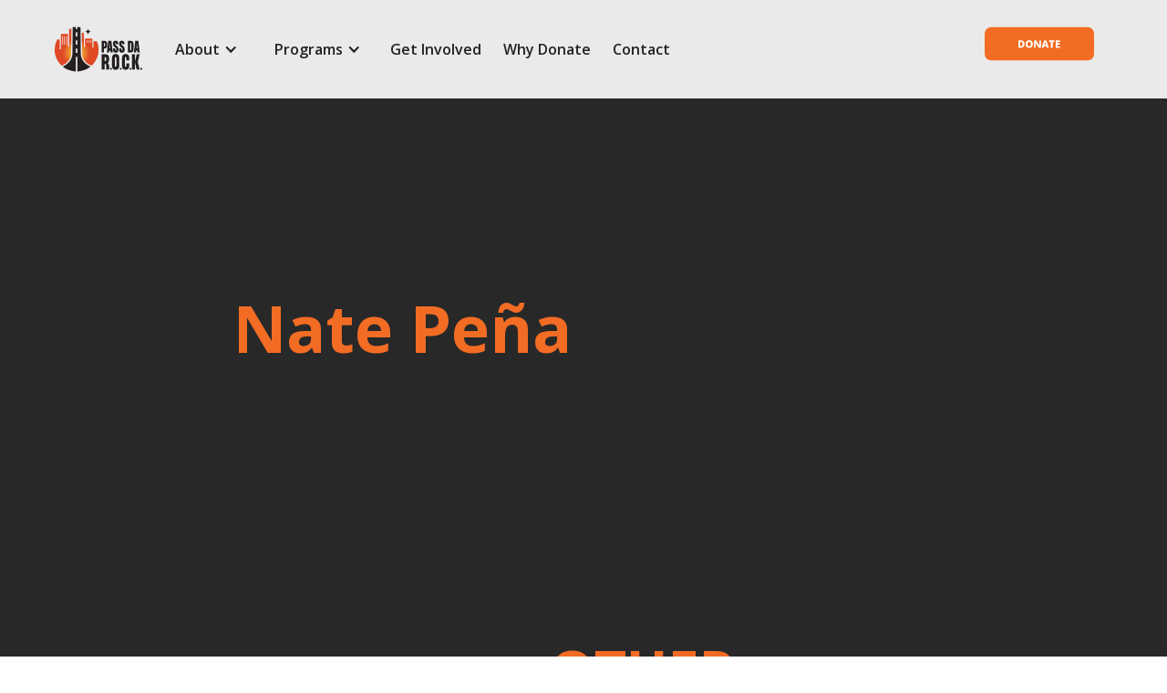

--- FILE ---
content_type: text/html; charset=utf-8
request_url: https://www.passdarock.org/team-members
body_size: 4011
content:
<!DOCTYPE html><!-- This site was created in Webflow. https://webflow.com --><!-- Last Published: Sun Nov 09 2025 22:16:09 GMT+0000 (Coordinated Universal Time) --><html data-wf-domain="www.passdarock.org" data-wf-page="5ea70d77b22a74643ca7f0df" data-wf-site="5ea704e8604f015b735db2b8"><head><meta charset="utf-8"/><title>Pass Da R.O.C.K. - Team Members</title><meta content="Pass Da R.O.C.K. - Team Members" property="og:title"/><meta content="Pass Da R.O.C.K. - Team Members" property="twitter:title"/><meta content="width=device-width, initial-scale=1" name="viewport"/><meta content="nKsgMd0GsWq9HBosV9BoIGJ26lEbUdw-8fPAtAXUwAo" name="google-site-verification"/><meta content="Webflow" name="generator"/><link href="https://cdn.prod.website-files.com/5ea704e8604f015b735db2b8/css/pdr-2020.webflow.shared.0b75fa29e.css" rel="stylesheet" type="text/css"/><link href="https://fonts.googleapis.com" rel="preconnect"/><link href="https://fonts.gstatic.com" rel="preconnect" crossorigin="anonymous"/><script src="https://ajax.googleapis.com/ajax/libs/webfont/1.6.26/webfont.js" type="text/javascript"></script><script type="text/javascript">WebFont.load({  google: {    families: ["Open Sans:300,300italic,400,400italic,600,600italic,700,700italic,800,800italic"]  }});</script><script type="text/javascript">!function(o,c){var n=c.documentElement,t=" w-mod-";n.className+=t+"js",("ontouchstart"in o||o.DocumentTouch&&c instanceof DocumentTouch)&&(n.className+=t+"touch")}(window,document);</script><link href="https://cdn.prod.website-files.com/5ea704e8604f015b735db2b8/5eda6e1ebca2fa0dca8980a7_pdr-logo-32x32.png" rel="shortcut icon" type="image/x-icon"/><link href="https://cdn.prod.website-files.com/5ea704e8604f015b735db2b8/5eda6e27e93ebbf4a2390b7c_pdr-logo-256x256.png" rel="apple-touch-icon"/><script src="https://www.google.com/recaptcha/api.js" type="text/javascript"></script></head><body><div data-collapse="medium" data-animation="over-right" data-duration="400" data-easing="ease" data-easing2="ease" role="banner" class="navbar w-nav"><div class="container flex"><a href="/" class="brand w-nav-brand"><img src="https://cdn.prod.website-files.com/5ea704e8604f015b735db2b8/5ea706f0778c0e848e2e774b_PassDaRockLogo.svg" alt="" class="logo-icon"/></a><nav role="navigation" class="nav-menu w-nav-menu"><div><div data-delay="0" data-hover="false" class="w-dropdown"><div class="dropdown-toggle w-dropdown-toggle"><div class="w-icon-dropdown-toggle"></div><div>About</div></div><nav class="dropdown w-dropdown-list"><a href="/about" class="dropdown-link w-dropdown-link">About Pass Da R.O.C.K.</a><a href="/team-members" aria-current="page" class="dropdown-link w-dropdown-link w--current">Our Team</a></nav></div><div data-delay="0" data-hover="false" class="w-dropdown"><div class="dropdown-toggle w-dropdown-toggle"><div class="w-icon-dropdown-toggle"></div><div>Programs</div></div><nav class="dropdown w-dropdown-list"><a href="/events" class="dropdown-link w-dropdown-link">All Programs</a><a href="/life-empowerment-program" class="dropdown-link w-dropdown-link">Life Empowerment </a><a href="/school-based-partnership" class="dropdown-link w-dropdown-link">School Based Partnerships</a><a href="/pass-the-present" class="dropdown-link w-dropdown-link">Pass The Present</a><a href="/pdr-elite-travel-basketball" class="dropdown-link w-dropdown-link">PDR Elite Basketball</a><a href="/monthly-events" class="dropdown-link w-dropdown-link">Monthly Events</a><a href="/basketball-tournament" class="dropdown-link w-dropdown-link">One &amp; Done Basketball Tournament</a><a href="/golf-tournament" class="dropdown-link w-dropdown-link">Golf Tournament</a></nav></div><a href="/get-involved" class="nav-link w-nav-link">Get Involved</a><a href="/donate" class="nav-link w-nav-link">Why Donate</a><a href="/contact" class="nav-link w-nav-link">Contact</a></div><div><div class="html-embed w-embed"><a href="https://www.paypal.com/cgi-bin/webscr?cmd=_s-xclick&hosted_button_id=L5KP7PCRMJKHW&source=url" target="_blank">
<img src="https://cdn.prod.website-files.com/5e629d99b6815f14581c924e/5e6426fb415f1ef5e2427f80_donatenew.svg" width="120" height="40" border="0" title="PayPal - The safer, easier way to pay online!" alt="Donate with PayPal button" />
</a></div></div></nav><div class="menu-button w-nav-button"><div class="w-icon-nav-menu"></div></div></div></div><div class="section dark"><div class="container"><div class="w-layout-grid grid-4"><div id="w-node-_897c2d54-8e55-3910-9ba0-7b8cc36b1b8c-3ca7f0df"><div data-w-id="897c2d54-8e55-3910-9ba0-7b8cc36b1b8d" style="opacity:0">MEET OUR FOUNDER</div><h2 class="hp-orange-text">Nate Peña</h2><div data-w-id="897c2d54-8e55-3910-9ba0-7b8cc36b1b91" style="opacity:0" class="nate-bio w-richtext"><p>Nate Peña started Pass Da R.O.C.K. in 1998 as a way to provide hope to his community. By inviting his friends to play basketball and share a meal, he realized the impact he could have on his urban community. 22 years later, Nate still leads the organization through new partnerships, bigger mentorship opportunities and the same change-driven mentality he’s always had. Nate is a graduate of The Eikenberg Institute for Relationships with a focus on Multi-Contextual Systemic Therapy with Angry, Aggressive, &amp; Violent Youth. He also studied Cognitive-Behavioral Therapy through Cross Country Education. Nate is a former member of the  Violence Intervention &amp; Prevention Program, The Trauma Response Team, &amp; The Onondaga County Re-Entry Task Force.</p></div></div><img class="nate-photo" src="https://cdn.prod.website-files.com/5ea704e8604f015b735db2b8/5ea70d97a537b3cf55323b81_IMG_1170.jpeg" alt="" style="opacity:0" sizes="(max-width: 479px) 83vw, (max-width: 767px) 90vw, 92vw" data-w-id="897c2d54-8e55-3910-9ba0-7b8cc36b1b94" id="w-node-_897c2d54-8e55-3910-9ba0-7b8cc36b1b94-3ca7f0df" srcset="https://cdn.prod.website-files.com/5ea704e8604f015b735db2b8/5ea70d97a537b3cf55323b81_IMG_1170-p-500.jpeg 500w, https://cdn.prod.website-files.com/5ea704e8604f015b735db2b8/5ea70d97a537b3cf55323b81_IMG_1170-p-800.jpeg 800w, https://cdn.prod.website-files.com/5ea704e8604f015b735db2b8/5ea70d97a537b3cf55323b81_IMG_1170-p-1080.jpeg 1080w, https://cdn.prod.website-files.com/5ea704e8604f015b735db2b8/5ea70d97a537b3cf55323b81_IMG_1170.jpeg 1562w"/></div></div><div class="container"><div class="header-row"><h2 class="heading-type">Other<br/></h2><h2 class="heading-type white">Team Members<br/></h2></div><div class="w-dyn-list"><div role="list" class="team-grid w-dyn-items"><div role="listitem" class="w-dyn-item"><div class="team-card"><img alt="Davis Yohe" src="https://cdn.prod.website-files.com/5ea70a69bd08a3835e1cf7e1/64069ff0c97a6dc84ee64ce5_DY%20Image%20Photo%203.jpg" class="team-image"/><div class="team-name">Davis Yohe</div><div class="team-title">Board Member-Agent</div><div class="team-title">Century 21 Bridgeway Commercial</div></div></div><div role="listitem" class="w-dyn-item"><div class="team-card"><img alt="Jeffrey Knighton" src="https://cdn.prod.website-files.com/5ea70a69bd08a3835e1cf7e1/64011a2f88c6d02268942269_andre.JPG" sizes="(max-width: 479px) 63vw, (max-width: 767px) 30vw, 150px" srcset="https://cdn.prod.website-files.com/5ea70a69bd08a3835e1cf7e1/64011a2f88c6d02268942269_andre-p-500.jpg 500w, https://cdn.prod.website-files.com/5ea70a69bd08a3835e1cf7e1/64011a2f88c6d02268942269_andre.JPG 800w" class="team-image"/><div class="team-name">Jeffrey Knighton</div><div class="team-title">Board Member - IT Regulatory Director</div><div class="team-title">National Grid</div></div></div><div role="listitem" class="w-dyn-item"><div class="team-card"><img alt="Deb Moynihan" src="https://cdn.prod.website-files.com/5ea70a69bd08a3835e1cf7e1/64011a6d56d308b695058068_deb.JPG" sizes="(max-width: 479px) 63vw, (max-width: 767px) 30vw, 150px" srcset="https://cdn.prod.website-files.com/5ea70a69bd08a3835e1cf7e1/64011a6d56d308b695058068_deb-p-500.jpg 500w, https://cdn.prod.website-files.com/5ea70a69bd08a3835e1cf7e1/64011a6d56d308b695058068_deb.JPG 800w" class="team-image"/><div class="team-name">Deb Moynihan</div><div class="team-title">Board Member - Executive Director</div><div class="team-title">Commercial Card Relationship Management - JPMorgan</div></div></div><div role="listitem" class="w-dyn-item"><div class="team-card"><img alt="Louis Muraco" src="https://cdn.prod.website-files.com/5ea70a69bd08a3835e1cf7e1/6400aa4d5b2c8a9b749f78d2_louis.jpeg" sizes="(max-width: 479px) 63vw, (max-width: 767px) 30vw, 150px" srcset="https://cdn.prod.website-files.com/5ea70a69bd08a3835e1cf7e1/6400aa4d5b2c8a9b749f78d2_louis-p-500.jpeg 500w, https://cdn.prod.website-files.com/5ea70a69bd08a3835e1cf7e1/6400aa4d5b2c8a9b749f78d2_louis-p-800.jpeg 800w, https://cdn.prod.website-files.com/5ea70a69bd08a3835e1cf7e1/6400aa4d5b2c8a9b749f78d2_louis-p-1080.jpeg 1080w, https://cdn.prod.website-files.com/5ea70a69bd08a3835e1cf7e1/6400aa4d5b2c8a9b749f78d2_louis.jpeg 1395w" class="team-image"/><div class="team-name">Louis Muraco</div><div class="team-title">Board Member - Vice President </div><div class="team-title">Empire Management of CNY, Inc.</div></div></div><div role="listitem" class="w-dyn-item"><div class="team-card"><img alt="Don Doerr" src="https://cdn.prod.website-files.com/5ea70a69bd08a3835e1cf7e1/5ea70aa187b5cb356fa67c10_5e98b957bca678281767df57_Don.png" class="team-image"/><div class="team-name">Don Doerr</div><div class="team-title">Board Member - District Executive</div><div class="team-title">5th Judicial District NY State</div></div></div><div role="listitem" class="w-dyn-item"><div class="team-card"><img alt="Ryan Issakainen, CFA" src="https://cdn.prod.website-files.com/5ea70a69bd08a3835e1cf7e1/64075ea08d1e2aeac747d109_IMG_4973.JPG" sizes="(max-width: 479px) 63vw, (max-width: 767px) 30vw, 150px" srcset="https://cdn.prod.website-files.com/5ea70a69bd08a3835e1cf7e1/64075ea08d1e2aeac747d109_IMG_4973-p-500.jpg 500w, https://cdn.prod.website-files.com/5ea70a69bd08a3835e1cf7e1/64075ea08d1e2aeac747d109_IMG_4973.JPG 800w" class="team-image"/><div class="team-name">Ryan Issakainen, CFA</div><div class="team-title">Board Member - Senior Vice President</div><div class="team-title">First Trust Portfolios L.P.</div></div></div><div role="listitem" class="w-dyn-item"><div class="team-card"><img alt=" Kenneth Christopher, Esq." src="https://cdn.prod.website-files.com/5ea70a69bd08a3835e1cf7e1/64076fb036e6ea7d402de554_ken.jpg" class="team-image"/><div class="team-name"> Kenneth Christopher, Esq.</div><div class="team-title">Board Member - Attorney at Law</div><div class="team-title">Chirstopher &amp; McQuillan, LLP</div></div></div><div role="listitem" class="w-dyn-item"><div class="team-card"><img alt="Becca Peña" src="https://cdn.prod.website-files.com/5ea70a69bd08a3835e1cf7e1/5ea70cf751b60eaf7cd48a2c_5e976cd2344cc3b6f38f7198_IMG_3519.jpg" sizes="(max-width: 479px) 63vw, (max-width: 767px) 30vw, 150px" srcset="https://cdn.prod.website-files.com/5ea70a69bd08a3835e1cf7e1/5ea70cf751b60eaf7cd48a2c_5e976cd2344cc3b6f38f7198_IMG_3519-p-500.jpeg 500w, https://cdn.prod.website-files.com/5ea70a69bd08a3835e1cf7e1/5ea70cf751b60eaf7cd48a2c_5e976cd2344cc3b6f38f7198_IMG_3519-p-800.jpeg 800w, https://cdn.prod.website-files.com/5ea70a69bd08a3835e1cf7e1/5ea70cf751b60eaf7cd48a2c_5e976cd2344cc3b6f38f7198_IMG_3519-p-1080.jpeg 1080w, https://cdn.prod.website-files.com/5ea70a69bd08a3835e1cf7e1/5ea70cf751b60eaf7cd48a2c_5e976cd2344cc3b6f38f7198_IMG_3519-p-1600.jpeg 1600w, https://cdn.prod.website-files.com/5ea70a69bd08a3835e1cf7e1/5ea70cf751b60eaf7cd48a2c_5e976cd2344cc3b6f38f7198_IMG_3519-p-2000.jpeg 2000w, https://cdn.prod.website-files.com/5ea70a69bd08a3835e1cf7e1/5ea70cf751b60eaf7cd48a2c_5e976cd2344cc3b6f38f7198_IMG_3519-p-2600.jpeg 2600w, https://cdn.prod.website-files.com/5ea70a69bd08a3835e1cf7e1/5ea70cf751b60eaf7cd48a2c_5e976cd2344cc3b6f38f7198_IMG_3519.jpg 2731w" class="team-image"/><div class="team-name">Becca Peña</div><div class="team-title">Program Assistant</div><div class="team-title w-dyn-bind-empty"></div></div></div><div role="listitem" class="w-dyn-item"><div class="team-card"><img alt="Karen Woodward" src="https://cdn.prod.website-files.com/5ea70a69bd08a3835e1cf7e1/5ea70d0c51b60e87f7d48a44_5e976c2c3f74a626a80f1adb_IMG_3518.jpg" sizes="(max-width: 479px) 63vw, (max-width: 767px) 30vw, 150px" srcset="https://cdn.prod.website-files.com/5ea70a69bd08a3835e1cf7e1/5ea70d0c51b60e87f7d48a44_5e976c2c3f74a626a80f1adb_IMG_3518-p-500.jpeg 500w, https://cdn.prod.website-files.com/5ea70a69bd08a3835e1cf7e1/5ea70d0c51b60e87f7d48a44_5e976c2c3f74a626a80f1adb_IMG_3518-p-800.jpeg 800w, https://cdn.prod.website-files.com/5ea70a69bd08a3835e1cf7e1/5ea70d0c51b60e87f7d48a44_5e976c2c3f74a626a80f1adb_IMG_3518-p-1080.jpeg 1080w, https://cdn.prod.website-files.com/5ea70a69bd08a3835e1cf7e1/5ea70d0c51b60e87f7d48a44_5e976c2c3f74a626a80f1adb_IMG_3518-p-1600.jpeg 1600w, https://cdn.prod.website-files.com/5ea70a69bd08a3835e1cf7e1/5ea70d0c51b60e87f7d48a44_5e976c2c3f74a626a80f1adb_IMG_3518-p-2000.jpeg 2000w, https://cdn.prod.website-files.com/5ea70a69bd08a3835e1cf7e1/5ea70d0c51b60e87f7d48a44_5e976c2c3f74a626a80f1adb_IMG_3518.jpg 2497w" class="team-image"/><div class="team-name">Karen Woodward</div><div class="team-title">Program Assistant</div><div class="team-title w-dyn-bind-empty"></div></div></div></div></div></div></div><div class="section footer"><div class="container"><div class="w-layout-grid footer-grid"><div class="footer-info">Pass Da R.O.C.K. is a D.B.A. of “All Day Every Day” a 501(c)(3) charitable organization.</div><div id="w-node-d51c8ce3-23f7-2c0f-fb01-2ed3c3d08c40-c3d08c2e" class="social-wrapper"><a href="https://www.facebook.com/PassDaROCK/" target="_blank" class="social-link w-inline-block"><img src="https://cdn.prod.website-files.com/5ea704e8604f015b735db2b8/5ea7077a32905800ddd21e6a_facebook.svg" alt=""/></a><a href="https://www.instagram.com/passdarocksyr/" target="_blank" class="social-link w-inline-block"><img src="https://cdn.prod.website-files.com/5ea704e8604f015b735db2b8/5ea7077a329058ffb1d21e6b_instagram.svg" alt=""/></a></div><div id="w-node-d51c8ce3-23f7-2c0f-fb01-2ed3c3d08c45-c3d08c2e" class="footer-line"></div><div id="w-node-_51461582-915e-54ab-bb40-e8f673309401-c3d08c2e" class="w-embed"><a href="https://www.guidestar.org/profile/26-2549666" target="_blank"><img src="https://widgets.guidestar.org/gximage2?o=8824369&l=v4" /></a></div></div></div></div><script src="https://d3e54v103j8qbb.cloudfront.net/js/jquery-3.5.1.min.dc5e7f18c8.js?site=5ea704e8604f015b735db2b8" type="text/javascript" integrity="sha256-9/aliU8dGd2tb6OSsuzixeV4y/faTqgFtohetphbbj0=" crossorigin="anonymous"></script><script src="https://cdn.prod.website-files.com/5ea704e8604f015b735db2b8/js/webflow.schunk.36b8fb49256177c8.js" type="text/javascript"></script><script src="https://cdn.prod.website-files.com/5ea704e8604f015b735db2b8/js/webflow.schunk.3078112a5020af6a.js" type="text/javascript"></script><script src="https://cdn.prod.website-files.com/5ea704e8604f015b735db2b8/js/webflow.schunk.19206dfb5b940dc1.js" type="text/javascript"></script><script src="https://cdn.prod.website-files.com/5ea704e8604f015b735db2b8/js/webflow.1c455a13.e02c4ef42b1c5e88.js" type="text/javascript"></script></body></html>

--- FILE ---
content_type: text/css
request_url: https://cdn.prod.website-files.com/5ea704e8604f015b735db2b8/css/pdr-2020.webflow.shared.0b75fa29e.css
body_size: 12338
content:
html {
  -webkit-text-size-adjust: 100%;
  -ms-text-size-adjust: 100%;
  font-family: sans-serif;
}

body {
  margin: 0;
}

article, aside, details, figcaption, figure, footer, header, hgroup, main, menu, nav, section, summary {
  display: block;
}

audio, canvas, progress, video {
  vertical-align: baseline;
  display: inline-block;
}

audio:not([controls]) {
  height: 0;
  display: none;
}

[hidden], template {
  display: none;
}

a {
  background-color: #0000;
}

a:active, a:hover {
  outline: 0;
}

abbr[title] {
  border-bottom: 1px dotted;
}

b, strong {
  font-weight: bold;
}

dfn {
  font-style: italic;
}

h1 {
  margin: .67em 0;
  font-size: 2em;
}

mark {
  color: #000;
  background: #ff0;
}

small {
  font-size: 80%;
}

sub, sup {
  vertical-align: baseline;
  font-size: 75%;
  line-height: 0;
  position: relative;
}

sup {
  top: -.5em;
}

sub {
  bottom: -.25em;
}

img {
  border: 0;
}

svg:not(:root) {
  overflow: hidden;
}

hr {
  box-sizing: content-box;
  height: 0;
}

pre {
  overflow: auto;
}

code, kbd, pre, samp {
  font-family: monospace;
  font-size: 1em;
}

button, input, optgroup, select, textarea {
  color: inherit;
  font: inherit;
  margin: 0;
}

button {
  overflow: visible;
}

button, select {
  text-transform: none;
}

button, html input[type="button"], input[type="reset"] {
  -webkit-appearance: button;
  cursor: pointer;
}

button[disabled], html input[disabled] {
  cursor: default;
}

button::-moz-focus-inner, input::-moz-focus-inner {
  border: 0;
  padding: 0;
}

input {
  line-height: normal;
}

input[type="checkbox"], input[type="radio"] {
  box-sizing: border-box;
  padding: 0;
}

input[type="number"]::-webkit-inner-spin-button, input[type="number"]::-webkit-outer-spin-button {
  height: auto;
}

input[type="search"] {
  -webkit-appearance: none;
}

input[type="search"]::-webkit-search-cancel-button, input[type="search"]::-webkit-search-decoration {
  -webkit-appearance: none;
}

legend {
  border: 0;
  padding: 0;
}

textarea {
  overflow: auto;
}

optgroup {
  font-weight: bold;
}

table {
  border-collapse: collapse;
  border-spacing: 0;
}

td, th {
  padding: 0;
}

@font-face {
  font-family: webflow-icons;
  src: url("[data-uri]") format("truetype");
  font-weight: normal;
  font-style: normal;
}

[class^="w-icon-"], [class*=" w-icon-"] {
  speak: none;
  font-variant: normal;
  text-transform: none;
  -webkit-font-smoothing: antialiased;
  -moz-osx-font-smoothing: grayscale;
  font-style: normal;
  font-weight: normal;
  line-height: 1;
  font-family: webflow-icons !important;
}

.w-icon-slider-right:before {
  content: "";
}

.w-icon-slider-left:before {
  content: "";
}

.w-icon-nav-menu:before {
  content: "";
}

.w-icon-arrow-down:before, .w-icon-dropdown-toggle:before {
  content: "";
}

.w-icon-file-upload-remove:before {
  content: "";
}

.w-icon-file-upload-icon:before {
  content: "";
}

* {
  box-sizing: border-box;
}

html {
  height: 100%;
}

body {
  color: #333;
  background-color: #fff;
  min-height: 100%;
  margin: 0;
  font-family: Arial, sans-serif;
  font-size: 14px;
  line-height: 20px;
}

img {
  vertical-align: middle;
  max-width: 100%;
  display: inline-block;
}

html.w-mod-touch * {
  background-attachment: scroll !important;
}

.w-block {
  display: block;
}

.w-inline-block {
  max-width: 100%;
  display: inline-block;
}

.w-clearfix:before, .w-clearfix:after {
  content: " ";
  grid-area: 1 / 1 / 2 / 2;
  display: table;
}

.w-clearfix:after {
  clear: both;
}

.w-hidden {
  display: none;
}

.w-button {
  color: #fff;
  line-height: inherit;
  cursor: pointer;
  background-color: #3898ec;
  border: 0;
  border-radius: 0;
  padding: 9px 15px;
  text-decoration: none;
  display: inline-block;
}

input.w-button {
  -webkit-appearance: button;
}

html[data-w-dynpage] [data-w-cloak] {
  color: #0000 !important;
}

.w-code-block {
  margin: unset;
}

pre.w-code-block code {
  all: inherit;
}

.w-optimization {
  display: contents;
}

.w-webflow-badge, .w-webflow-badge > img {
  box-sizing: unset;
  width: unset;
  height: unset;
  max-height: unset;
  max-width: unset;
  min-height: unset;
  min-width: unset;
  margin: unset;
  padding: unset;
  float: unset;
  clear: unset;
  border: unset;
  border-radius: unset;
  background: unset;
  background-image: unset;
  background-position: unset;
  background-size: unset;
  background-repeat: unset;
  background-origin: unset;
  background-clip: unset;
  background-attachment: unset;
  background-color: unset;
  box-shadow: unset;
  transform: unset;
  direction: unset;
  font-family: unset;
  font-weight: unset;
  color: unset;
  font-size: unset;
  line-height: unset;
  font-style: unset;
  font-variant: unset;
  text-align: unset;
  letter-spacing: unset;
  -webkit-text-decoration: unset;
  text-decoration: unset;
  text-indent: unset;
  text-transform: unset;
  list-style-type: unset;
  text-shadow: unset;
  vertical-align: unset;
  cursor: unset;
  white-space: unset;
  word-break: unset;
  word-spacing: unset;
  word-wrap: unset;
  transition: unset;
}

.w-webflow-badge {
  white-space: nowrap;
  cursor: pointer;
  box-shadow: 0 0 0 1px #0000001a, 0 1px 3px #0000001a;
  visibility: visible !important;
  opacity: 1 !important;
  z-index: 2147483647 !important;
  color: #aaadb0 !important;
  overflow: unset !important;
  background-color: #fff !important;
  border-radius: 3px !important;
  width: auto !important;
  height: auto !important;
  margin: 0 !important;
  padding: 6px !important;
  font-size: 12px !important;
  line-height: 14px !important;
  text-decoration: none !important;
  display: inline-block !important;
  position: fixed !important;
  inset: auto 12px 12px auto !important;
  transform: none !important;
}

.w-webflow-badge > img {
  position: unset;
  visibility: unset !important;
  opacity: 1 !important;
  vertical-align: middle !important;
  display: inline-block !important;
}

h1, h2, h3, h4, h5, h6 {
  margin-bottom: 10px;
  font-weight: bold;
}

h1 {
  margin-top: 20px;
  font-size: 38px;
  line-height: 44px;
}

h2 {
  margin-top: 20px;
  font-size: 32px;
  line-height: 36px;
}

h3 {
  margin-top: 20px;
  font-size: 24px;
  line-height: 30px;
}

h4 {
  margin-top: 10px;
  font-size: 18px;
  line-height: 24px;
}

h5 {
  margin-top: 10px;
  font-size: 14px;
  line-height: 20px;
}

h6 {
  margin-top: 10px;
  font-size: 12px;
  line-height: 18px;
}

p {
  margin-top: 0;
  margin-bottom: 10px;
}

blockquote {
  border-left: 5px solid #e2e2e2;
  margin: 0 0 10px;
  padding: 10px 20px;
  font-size: 18px;
  line-height: 22px;
}

figure {
  margin: 0 0 10px;
}

figcaption {
  text-align: center;
  margin-top: 5px;
}

ul, ol {
  margin-top: 0;
  margin-bottom: 10px;
  padding-left: 40px;
}

.w-list-unstyled {
  padding-left: 0;
  list-style: none;
}

.w-embed:before, .w-embed:after {
  content: " ";
  grid-area: 1 / 1 / 2 / 2;
  display: table;
}

.w-embed:after {
  clear: both;
}

.w-video {
  width: 100%;
  padding: 0;
  position: relative;
}

.w-video iframe, .w-video object, .w-video embed {
  border: none;
  width: 100%;
  height: 100%;
  position: absolute;
  top: 0;
  left: 0;
}

fieldset {
  border: 0;
  margin: 0;
  padding: 0;
}

button, [type="button"], [type="reset"] {
  cursor: pointer;
  -webkit-appearance: button;
  border: 0;
}

.w-form {
  margin: 0 0 15px;
}

.w-form-done {
  text-align: center;
  background-color: #ddd;
  padding: 20px;
  display: none;
}

.w-form-fail {
  background-color: #ffdede;
  margin-top: 10px;
  padding: 10px;
  display: none;
}

label {
  margin-bottom: 5px;
  font-weight: bold;
  display: block;
}

.w-input, .w-select {
  color: #333;
  vertical-align: middle;
  background-color: #fff;
  border: 1px solid #ccc;
  width: 100%;
  height: 38px;
  margin-bottom: 10px;
  padding: 8px 12px;
  font-size: 14px;
  line-height: 1.42857;
  display: block;
}

.w-input::placeholder, .w-select::placeholder {
  color: #999;
}

.w-input:focus, .w-select:focus {
  border-color: #3898ec;
  outline: 0;
}

.w-input[disabled], .w-select[disabled], .w-input[readonly], .w-select[readonly], fieldset[disabled] .w-input, fieldset[disabled] .w-select {
  cursor: not-allowed;
}

.w-input[disabled]:not(.w-input-disabled), .w-select[disabled]:not(.w-input-disabled), .w-input[readonly], .w-select[readonly], fieldset[disabled]:not(.w-input-disabled) .w-input, fieldset[disabled]:not(.w-input-disabled) .w-select {
  background-color: #eee;
}

textarea.w-input, textarea.w-select {
  height: auto;
}

.w-select {
  background-color: #f3f3f3;
}

.w-select[multiple] {
  height: auto;
}

.w-form-label {
  cursor: pointer;
  margin-bottom: 0;
  font-weight: normal;
  display: inline-block;
}

.w-radio {
  margin-bottom: 5px;
  padding-left: 20px;
  display: block;
}

.w-radio:before, .w-radio:after {
  content: " ";
  grid-area: 1 / 1 / 2 / 2;
  display: table;
}

.w-radio:after {
  clear: both;
}

.w-radio-input {
  float: left;
  margin: 3px 0 0 -20px;
  line-height: normal;
}

.w-file-upload {
  margin-bottom: 10px;
  display: block;
}

.w-file-upload-input {
  opacity: 0;
  z-index: -100;
  width: .1px;
  height: .1px;
  position: absolute;
  overflow: hidden;
}

.w-file-upload-default, .w-file-upload-uploading, .w-file-upload-success {
  color: #333;
  display: inline-block;
}

.w-file-upload-error {
  margin-top: 10px;
  display: block;
}

.w-file-upload-default.w-hidden, .w-file-upload-uploading.w-hidden, .w-file-upload-error.w-hidden, .w-file-upload-success.w-hidden {
  display: none;
}

.w-file-upload-uploading-btn {
  cursor: pointer;
  background-color: #fafafa;
  border: 1px solid #ccc;
  margin: 0;
  padding: 8px 12px;
  font-size: 14px;
  font-weight: normal;
  display: flex;
}

.w-file-upload-file {
  background-color: #fafafa;
  border: 1px solid #ccc;
  flex-grow: 1;
  justify-content: space-between;
  margin: 0;
  padding: 8px 9px 8px 11px;
  display: flex;
}

.w-file-upload-file-name {
  font-size: 14px;
  font-weight: normal;
  display: block;
}

.w-file-remove-link {
  cursor: pointer;
  width: auto;
  height: auto;
  margin-top: 3px;
  margin-left: 10px;
  padding: 3px;
  display: block;
}

.w-icon-file-upload-remove {
  margin: auto;
  font-size: 10px;
}

.w-file-upload-error-msg {
  color: #ea384c;
  padding: 2px 0;
  display: inline-block;
}

.w-file-upload-info {
  padding: 0 12px;
  line-height: 38px;
  display: inline-block;
}

.w-file-upload-label {
  cursor: pointer;
  background-color: #fafafa;
  border: 1px solid #ccc;
  margin: 0;
  padding: 8px 12px;
  font-size: 14px;
  font-weight: normal;
  display: inline-block;
}

.w-icon-file-upload-icon, .w-icon-file-upload-uploading {
  width: 20px;
  margin-right: 8px;
  display: inline-block;
}

.w-icon-file-upload-uploading {
  height: 20px;
}

.w-container {
  max-width: 940px;
  margin-left: auto;
  margin-right: auto;
}

.w-container:before, .w-container:after {
  content: " ";
  grid-area: 1 / 1 / 2 / 2;
  display: table;
}

.w-container:after {
  clear: both;
}

.w-container .w-row {
  margin-left: -10px;
  margin-right: -10px;
}

.w-row:before, .w-row:after {
  content: " ";
  grid-area: 1 / 1 / 2 / 2;
  display: table;
}

.w-row:after {
  clear: both;
}

.w-row .w-row {
  margin-left: 0;
  margin-right: 0;
}

.w-col {
  float: left;
  width: 100%;
  min-height: 1px;
  padding-left: 10px;
  padding-right: 10px;
  position: relative;
}

.w-col .w-col {
  padding-left: 0;
  padding-right: 0;
}

.w-col-1 {
  width: 8.33333%;
}

.w-col-2 {
  width: 16.6667%;
}

.w-col-3 {
  width: 25%;
}

.w-col-4 {
  width: 33.3333%;
}

.w-col-5 {
  width: 41.6667%;
}

.w-col-6 {
  width: 50%;
}

.w-col-7 {
  width: 58.3333%;
}

.w-col-8 {
  width: 66.6667%;
}

.w-col-9 {
  width: 75%;
}

.w-col-10 {
  width: 83.3333%;
}

.w-col-11 {
  width: 91.6667%;
}

.w-col-12 {
  width: 100%;
}

.w-hidden-main {
  display: none !important;
}

@media screen and (max-width: 991px) {
  .w-container {
    max-width: 728px;
  }

  .w-hidden-main {
    display: inherit !important;
  }

  .w-hidden-medium {
    display: none !important;
  }

  .w-col-medium-1 {
    width: 8.33333%;
  }

  .w-col-medium-2 {
    width: 16.6667%;
  }

  .w-col-medium-3 {
    width: 25%;
  }

  .w-col-medium-4 {
    width: 33.3333%;
  }

  .w-col-medium-5 {
    width: 41.6667%;
  }

  .w-col-medium-6 {
    width: 50%;
  }

  .w-col-medium-7 {
    width: 58.3333%;
  }

  .w-col-medium-8 {
    width: 66.6667%;
  }

  .w-col-medium-9 {
    width: 75%;
  }

  .w-col-medium-10 {
    width: 83.3333%;
  }

  .w-col-medium-11 {
    width: 91.6667%;
  }

  .w-col-medium-12 {
    width: 100%;
  }

  .w-col-stack {
    width: 100%;
    left: auto;
    right: auto;
  }
}

@media screen and (max-width: 767px) {
  .w-hidden-main, .w-hidden-medium {
    display: inherit !important;
  }

  .w-hidden-small {
    display: none !important;
  }

  .w-row, .w-container .w-row {
    margin-left: 0;
    margin-right: 0;
  }

  .w-col {
    width: 100%;
    left: auto;
    right: auto;
  }

  .w-col-small-1 {
    width: 8.33333%;
  }

  .w-col-small-2 {
    width: 16.6667%;
  }

  .w-col-small-3 {
    width: 25%;
  }

  .w-col-small-4 {
    width: 33.3333%;
  }

  .w-col-small-5 {
    width: 41.6667%;
  }

  .w-col-small-6 {
    width: 50%;
  }

  .w-col-small-7 {
    width: 58.3333%;
  }

  .w-col-small-8 {
    width: 66.6667%;
  }

  .w-col-small-9 {
    width: 75%;
  }

  .w-col-small-10 {
    width: 83.3333%;
  }

  .w-col-small-11 {
    width: 91.6667%;
  }

  .w-col-small-12 {
    width: 100%;
  }
}

@media screen and (max-width: 479px) {
  .w-container {
    max-width: none;
  }

  .w-hidden-main, .w-hidden-medium, .w-hidden-small {
    display: inherit !important;
  }

  .w-hidden-tiny {
    display: none !important;
  }

  .w-col {
    width: 100%;
  }

  .w-col-tiny-1 {
    width: 8.33333%;
  }

  .w-col-tiny-2 {
    width: 16.6667%;
  }

  .w-col-tiny-3 {
    width: 25%;
  }

  .w-col-tiny-4 {
    width: 33.3333%;
  }

  .w-col-tiny-5 {
    width: 41.6667%;
  }

  .w-col-tiny-6 {
    width: 50%;
  }

  .w-col-tiny-7 {
    width: 58.3333%;
  }

  .w-col-tiny-8 {
    width: 66.6667%;
  }

  .w-col-tiny-9 {
    width: 75%;
  }

  .w-col-tiny-10 {
    width: 83.3333%;
  }

  .w-col-tiny-11 {
    width: 91.6667%;
  }

  .w-col-tiny-12 {
    width: 100%;
  }
}

.w-widget {
  position: relative;
}

.w-widget-map {
  width: 100%;
  height: 400px;
}

.w-widget-map label {
  width: auto;
  display: inline;
}

.w-widget-map img {
  max-width: inherit;
}

.w-widget-map .gm-style-iw {
  text-align: center;
}

.w-widget-map .gm-style-iw > button {
  display: none !important;
}

.w-widget-twitter {
  overflow: hidden;
}

.w-widget-twitter-count-shim {
  vertical-align: top;
  text-align: center;
  background: #fff;
  border: 1px solid #758696;
  border-radius: 3px;
  width: 28px;
  height: 20px;
  display: inline-block;
  position: relative;
}

.w-widget-twitter-count-shim * {
  pointer-events: none;
  -webkit-user-select: none;
  user-select: none;
}

.w-widget-twitter-count-shim .w-widget-twitter-count-inner {
  text-align: center;
  color: #999;
  font-family: serif;
  font-size: 15px;
  line-height: 12px;
  position: relative;
}

.w-widget-twitter-count-shim .w-widget-twitter-count-clear {
  display: block;
  position: relative;
}

.w-widget-twitter-count-shim.w--large {
  width: 36px;
  height: 28px;
}

.w-widget-twitter-count-shim.w--large .w-widget-twitter-count-inner {
  font-size: 18px;
  line-height: 18px;
}

.w-widget-twitter-count-shim:not(.w--vertical) {
  margin-left: 5px;
  margin-right: 8px;
}

.w-widget-twitter-count-shim:not(.w--vertical).w--large {
  margin-left: 6px;
}

.w-widget-twitter-count-shim:not(.w--vertical):before, .w-widget-twitter-count-shim:not(.w--vertical):after {
  content: " ";
  pointer-events: none;
  border: solid #0000;
  width: 0;
  height: 0;
  position: absolute;
  top: 50%;
  left: 0;
}

.w-widget-twitter-count-shim:not(.w--vertical):before {
  border-width: 4px;
  border-color: #75869600 #5d6c7b #75869600 #75869600;
  margin-top: -4px;
  margin-left: -9px;
}

.w-widget-twitter-count-shim:not(.w--vertical).w--large:before {
  border-width: 5px;
  margin-top: -5px;
  margin-left: -10px;
}

.w-widget-twitter-count-shim:not(.w--vertical):after {
  border-width: 4px;
  border-color: #fff0 #fff #fff0 #fff0;
  margin-top: -4px;
  margin-left: -8px;
}

.w-widget-twitter-count-shim:not(.w--vertical).w--large:after {
  border-width: 5px;
  margin-top: -5px;
  margin-left: -9px;
}

.w-widget-twitter-count-shim.w--vertical {
  width: 61px;
  height: 33px;
  margin-bottom: 8px;
}

.w-widget-twitter-count-shim.w--vertical:before, .w-widget-twitter-count-shim.w--vertical:after {
  content: " ";
  pointer-events: none;
  border: solid #0000;
  width: 0;
  height: 0;
  position: absolute;
  top: 100%;
  left: 50%;
}

.w-widget-twitter-count-shim.w--vertical:before {
  border-width: 5px;
  border-color: #5d6c7b #75869600 #75869600;
  margin-left: -5px;
}

.w-widget-twitter-count-shim.w--vertical:after {
  border-width: 4px;
  border-color: #fff #fff0 #fff0;
  margin-left: -4px;
}

.w-widget-twitter-count-shim.w--vertical .w-widget-twitter-count-inner {
  font-size: 18px;
  line-height: 22px;
}

.w-widget-twitter-count-shim.w--vertical.w--large {
  width: 76px;
}

.w-background-video {
  color: #fff;
  height: 500px;
  position: relative;
  overflow: hidden;
}

.w-background-video > video {
  object-fit: cover;
  z-index: -100;
  background-position: 50%;
  background-size: cover;
  width: 100%;
  height: 100%;
  margin: auto;
  position: absolute;
  inset: -100%;
}

.w-background-video > video::-webkit-media-controls-start-playback-button {
  -webkit-appearance: none;
  display: none !important;
}

.w-background-video--control {
  background-color: #0000;
  padding: 0;
  position: absolute;
  bottom: 1em;
  right: 1em;
}

.w-background-video--control > [hidden] {
  display: none !important;
}

.w-slider {
  text-align: center;
  clear: both;
  -webkit-tap-highlight-color: #0000;
  tap-highlight-color: #0000;
  background: #ddd;
  height: 300px;
  position: relative;
}

.w-slider-mask {
  z-index: 1;
  white-space: nowrap;
  height: 100%;
  display: block;
  position: relative;
  left: 0;
  right: 0;
  overflow: hidden;
}

.w-slide {
  vertical-align: top;
  white-space: normal;
  text-align: left;
  width: 100%;
  height: 100%;
  display: inline-block;
  position: relative;
}

.w-slider-nav {
  z-index: 2;
  text-align: center;
  -webkit-tap-highlight-color: #0000;
  tap-highlight-color: #0000;
  height: 40px;
  margin: auto;
  padding-top: 10px;
  position: absolute;
  inset: auto 0 0;
}

.w-slider-nav.w-round > div {
  border-radius: 100%;
}

.w-slider-nav.w-num > div {
  font-size: inherit;
  line-height: inherit;
  width: auto;
  height: auto;
  padding: .2em .5em;
}

.w-slider-nav.w-shadow > div {
  box-shadow: 0 0 3px #3336;
}

.w-slider-nav-invert {
  color: #fff;
}

.w-slider-nav-invert > div {
  background-color: #2226;
}

.w-slider-nav-invert > div.w-active {
  background-color: #222;
}

.w-slider-dot {
  cursor: pointer;
  background-color: #fff6;
  width: 1em;
  height: 1em;
  margin: 0 3px .5em;
  transition: background-color .1s, color .1s;
  display: inline-block;
  position: relative;
}

.w-slider-dot.w-active {
  background-color: #fff;
}

.w-slider-dot:focus {
  outline: none;
  box-shadow: 0 0 0 2px #fff;
}

.w-slider-dot:focus.w-active {
  box-shadow: none;
}

.w-slider-arrow-left, .w-slider-arrow-right {
  cursor: pointer;
  color: #fff;
  -webkit-tap-highlight-color: #0000;
  tap-highlight-color: #0000;
  -webkit-user-select: none;
  user-select: none;
  width: 80px;
  margin: auto;
  font-size: 40px;
  position: absolute;
  inset: 0;
  overflow: hidden;
}

.w-slider-arrow-left [class^="w-icon-"], .w-slider-arrow-right [class^="w-icon-"], .w-slider-arrow-left [class*=" w-icon-"], .w-slider-arrow-right [class*=" w-icon-"] {
  position: absolute;
}

.w-slider-arrow-left:focus, .w-slider-arrow-right:focus {
  outline: 0;
}

.w-slider-arrow-left {
  z-index: 3;
  right: auto;
}

.w-slider-arrow-right {
  z-index: 4;
  left: auto;
}

.w-icon-slider-left, .w-icon-slider-right {
  width: 1em;
  height: 1em;
  margin: auto;
  inset: 0;
}

.w-slider-aria-label {
  clip: rect(0 0 0 0);
  border: 0;
  width: 1px;
  height: 1px;
  margin: -1px;
  padding: 0;
  position: absolute;
  overflow: hidden;
}

.w-slider-force-show {
  display: block !important;
}

.w-dropdown {
  text-align: left;
  z-index: 900;
  margin-left: auto;
  margin-right: auto;
  display: inline-block;
  position: relative;
}

.w-dropdown-btn, .w-dropdown-toggle, .w-dropdown-link {
  vertical-align: top;
  color: #222;
  text-align: left;
  white-space: nowrap;
  margin-left: auto;
  margin-right: auto;
  padding: 20px;
  text-decoration: none;
  position: relative;
}

.w-dropdown-toggle {
  -webkit-user-select: none;
  user-select: none;
  cursor: pointer;
  padding-right: 40px;
  display: inline-block;
}

.w-dropdown-toggle:focus {
  outline: 0;
}

.w-icon-dropdown-toggle {
  width: 1em;
  height: 1em;
  margin: auto 20px auto auto;
  position: absolute;
  top: 0;
  bottom: 0;
  right: 0;
}

.w-dropdown-list {
  background: #ddd;
  min-width: 100%;
  display: none;
  position: absolute;
}

.w-dropdown-list.w--open {
  display: block;
}

.w-dropdown-link {
  color: #222;
  padding: 10px 20px;
  display: block;
}

.w-dropdown-link.w--current {
  color: #0082f3;
}

.w-dropdown-link:focus {
  outline: 0;
}

@media screen and (max-width: 767px) {
  .w-nav-brand {
    padding-left: 10px;
  }
}

.w-lightbox-backdrop {
  cursor: auto;
  letter-spacing: normal;
  text-indent: 0;
  text-shadow: none;
  text-transform: none;
  visibility: visible;
  white-space: normal;
  word-break: normal;
  word-spacing: normal;
  word-wrap: normal;
  color: #fff;
  text-align: center;
  z-index: 2000;
  opacity: 0;
  -webkit-user-select: none;
  -moz-user-select: none;
  -webkit-tap-highlight-color: transparent;
  background: #000000e6;
  outline: 0;
  font-family: Helvetica Neue, Helvetica, Ubuntu, Segoe UI, Verdana, sans-serif;
  font-size: 17px;
  font-style: normal;
  font-weight: 300;
  line-height: 1.2;
  list-style: disc;
  position: fixed;
  inset: 0;
  -webkit-transform: translate(0);
}

.w-lightbox-backdrop, .w-lightbox-container {
  -webkit-overflow-scrolling: touch;
  height: 100%;
  overflow: auto;
}

.w-lightbox-content {
  height: 100vh;
  position: relative;
  overflow: hidden;
}

.w-lightbox-view {
  opacity: 0;
  width: 100vw;
  height: 100vh;
  position: absolute;
}

.w-lightbox-view:before {
  content: "";
  height: 100vh;
}

.w-lightbox-group, .w-lightbox-group .w-lightbox-view, .w-lightbox-group .w-lightbox-view:before {
  height: 86vh;
}

.w-lightbox-frame, .w-lightbox-view:before {
  vertical-align: middle;
  display: inline-block;
}

.w-lightbox-figure {
  margin: 0;
  position: relative;
}

.w-lightbox-group .w-lightbox-figure {
  cursor: pointer;
}

.w-lightbox-img {
  width: auto;
  max-width: none;
  height: auto;
}

.w-lightbox-image {
  float: none;
  max-width: 100vw;
  max-height: 100vh;
  display: block;
}

.w-lightbox-group .w-lightbox-image {
  max-height: 86vh;
}

.w-lightbox-caption {
  text-align: left;
  text-overflow: ellipsis;
  white-space: nowrap;
  background: #0006;
  padding: .5em 1em;
  position: absolute;
  bottom: 0;
  left: 0;
  right: 0;
  overflow: hidden;
}

.w-lightbox-embed {
  width: 100%;
  height: 100%;
  position: absolute;
  inset: 0;
}

.w-lightbox-control {
  cursor: pointer;
  background-position: center;
  background-repeat: no-repeat;
  background-size: 24px;
  width: 4em;
  transition: all .3s;
  position: absolute;
  top: 0;
}

.w-lightbox-left {
  background-image: url("[data-uri]");
  display: none;
  bottom: 0;
  left: 0;
}

.w-lightbox-right {
  background-image: url("[data-uri]");
  display: none;
  bottom: 0;
  right: 0;
}

.w-lightbox-close {
  background-image: url("[data-uri]");
  background-size: 18px;
  height: 2.6em;
  right: 0;
}

.w-lightbox-strip {
  white-space: nowrap;
  padding: 0 1vh;
  line-height: 0;
  position: absolute;
  bottom: 0;
  left: 0;
  right: 0;
  overflow: auto hidden;
}

.w-lightbox-item {
  box-sizing: content-box;
  cursor: pointer;
  width: 10vh;
  padding: 2vh 1vh;
  display: inline-block;
  -webkit-transform: translate3d(0, 0, 0);
}

.w-lightbox-active {
  opacity: .3;
}

.w-lightbox-thumbnail {
  background: #222;
  height: 10vh;
  position: relative;
  overflow: hidden;
}

.w-lightbox-thumbnail-image {
  position: absolute;
  top: 0;
  left: 0;
}

.w-lightbox-thumbnail .w-lightbox-tall {
  width: 100%;
  top: 50%;
  transform: translate(0, -50%);
}

.w-lightbox-thumbnail .w-lightbox-wide {
  height: 100%;
  left: 50%;
  transform: translate(-50%);
}

.w-lightbox-spinner {
  box-sizing: border-box;
  border: 5px solid #0006;
  border-radius: 50%;
  width: 40px;
  height: 40px;
  margin-top: -20px;
  margin-left: -20px;
  animation: .8s linear infinite spin;
  position: absolute;
  top: 50%;
  left: 50%;
}

.w-lightbox-spinner:after {
  content: "";
  border: 3px solid #0000;
  border-bottom-color: #fff;
  border-radius: 50%;
  position: absolute;
  inset: -4px;
}

.w-lightbox-hide {
  display: none;
}

.w-lightbox-noscroll {
  overflow: hidden;
}

@media (min-width: 768px) {
  .w-lightbox-content {
    height: 96vh;
    margin-top: 2vh;
  }

  .w-lightbox-view, .w-lightbox-view:before {
    height: 96vh;
  }

  .w-lightbox-group, .w-lightbox-group .w-lightbox-view, .w-lightbox-group .w-lightbox-view:before {
    height: 84vh;
  }

  .w-lightbox-image {
    max-width: 96vw;
    max-height: 96vh;
  }

  .w-lightbox-group .w-lightbox-image {
    max-width: 82.3vw;
    max-height: 84vh;
  }

  .w-lightbox-left, .w-lightbox-right {
    opacity: .5;
    display: block;
  }

  .w-lightbox-close {
    opacity: .8;
  }

  .w-lightbox-control:hover {
    opacity: 1;
  }
}

.w-lightbox-inactive, .w-lightbox-inactive:hover {
  opacity: 0;
}

.w-richtext:before, .w-richtext:after {
  content: " ";
  grid-area: 1 / 1 / 2 / 2;
  display: table;
}

.w-richtext:after {
  clear: both;
}

.w-richtext[contenteditable="true"]:before, .w-richtext[contenteditable="true"]:after {
  white-space: initial;
}

.w-richtext ol, .w-richtext ul {
  overflow: hidden;
}

.w-richtext .w-richtext-figure-selected.w-richtext-figure-type-video div:after, .w-richtext .w-richtext-figure-selected[data-rt-type="video"] div:after, .w-richtext .w-richtext-figure-selected.w-richtext-figure-type-image div, .w-richtext .w-richtext-figure-selected[data-rt-type="image"] div {
  outline: 2px solid #2895f7;
}

.w-richtext figure.w-richtext-figure-type-video > div:after, .w-richtext figure[data-rt-type="video"] > div:after {
  content: "";
  display: none;
  position: absolute;
  inset: 0;
}

.w-richtext figure {
  max-width: 60%;
  position: relative;
}

.w-richtext figure > div:before {
  cursor: default !important;
}

.w-richtext figure img {
  width: 100%;
}

.w-richtext figure figcaption.w-richtext-figcaption-placeholder {
  opacity: .6;
}

.w-richtext figure div {
  color: #0000;
  font-size: 0;
}

.w-richtext figure.w-richtext-figure-type-image, .w-richtext figure[data-rt-type="image"] {
  display: table;
}

.w-richtext figure.w-richtext-figure-type-image > div, .w-richtext figure[data-rt-type="image"] > div {
  display: inline-block;
}

.w-richtext figure.w-richtext-figure-type-image > figcaption, .w-richtext figure[data-rt-type="image"] > figcaption {
  caption-side: bottom;
  display: table-caption;
}

.w-richtext figure.w-richtext-figure-type-video, .w-richtext figure[data-rt-type="video"] {
  width: 60%;
  height: 0;
}

.w-richtext figure.w-richtext-figure-type-video iframe, .w-richtext figure[data-rt-type="video"] iframe {
  width: 100%;
  height: 100%;
  position: absolute;
  top: 0;
  left: 0;
}

.w-richtext figure.w-richtext-figure-type-video > div, .w-richtext figure[data-rt-type="video"] > div {
  width: 100%;
}

.w-richtext figure.w-richtext-align-center {
  clear: both;
  margin-left: auto;
  margin-right: auto;
}

.w-richtext figure.w-richtext-align-center.w-richtext-figure-type-image > div, .w-richtext figure.w-richtext-align-center[data-rt-type="image"] > div {
  max-width: 100%;
}

.w-richtext figure.w-richtext-align-normal {
  clear: both;
}

.w-richtext figure.w-richtext-align-fullwidth {
  text-align: center;
  clear: both;
  width: 100%;
  max-width: 100%;
  margin-left: auto;
  margin-right: auto;
  display: block;
}

.w-richtext figure.w-richtext-align-fullwidth > div {
  padding-bottom: inherit;
  display: inline-block;
}

.w-richtext figure.w-richtext-align-fullwidth > figcaption {
  display: block;
}

.w-richtext figure.w-richtext-align-floatleft {
  float: left;
  clear: none;
  margin-right: 15px;
}

.w-richtext figure.w-richtext-align-floatright {
  float: right;
  clear: none;
  margin-left: 15px;
}

.w-nav {
  z-index: 1000;
  background: #ddd;
  position: relative;
}

.w-nav:before, .w-nav:after {
  content: " ";
  grid-area: 1 / 1 / 2 / 2;
  display: table;
}

.w-nav:after {
  clear: both;
}

.w-nav-brand {
  float: left;
  color: #333;
  text-decoration: none;
  position: relative;
}

.w-nav-link {
  vertical-align: top;
  color: #222;
  text-align: left;
  margin-left: auto;
  margin-right: auto;
  padding: 20px;
  text-decoration: none;
  display: inline-block;
  position: relative;
}

.w-nav-link.w--current {
  color: #0082f3;
}

.w-nav-menu {
  float: right;
  position: relative;
}

[data-nav-menu-open] {
  text-align: center;
  background: #c8c8c8;
  min-width: 200px;
  position: absolute;
  top: 100%;
  left: 0;
  right: 0;
  overflow: visible;
  display: block !important;
}

.w--nav-link-open {
  display: block;
  position: relative;
}

.w-nav-overlay {
  width: 100%;
  display: none;
  position: absolute;
  top: 100%;
  left: 0;
  right: 0;
  overflow: hidden;
}

.w-nav-overlay [data-nav-menu-open] {
  top: 0;
}

.w-nav[data-animation="over-left"] .w-nav-overlay {
  width: auto;
}

.w-nav[data-animation="over-left"] .w-nav-overlay, .w-nav[data-animation="over-left"] [data-nav-menu-open] {
  z-index: 1;
  top: 0;
  right: auto;
}

.w-nav[data-animation="over-right"] .w-nav-overlay {
  width: auto;
}

.w-nav[data-animation="over-right"] .w-nav-overlay, .w-nav[data-animation="over-right"] [data-nav-menu-open] {
  z-index: 1;
  top: 0;
  left: auto;
}

.w-nav-button {
  float: right;
  cursor: pointer;
  -webkit-tap-highlight-color: #0000;
  tap-highlight-color: #0000;
  -webkit-user-select: none;
  user-select: none;
  padding: 18px;
  font-size: 24px;
  display: none;
  position: relative;
}

.w-nav-button:focus {
  outline: 0;
}

.w-nav-button.w--open {
  color: #fff;
  background-color: #c8c8c8;
}

.w-nav[data-collapse="all"] .w-nav-menu {
  display: none;
}

.w-nav[data-collapse="all"] .w-nav-button, .w--nav-dropdown-open, .w--nav-dropdown-toggle-open {
  display: block;
}

.w--nav-dropdown-list-open {
  position: static;
}

@media screen and (max-width: 991px) {
  .w-nav[data-collapse="medium"] .w-nav-menu {
    display: none;
  }

  .w-nav[data-collapse="medium"] .w-nav-button {
    display: block;
  }
}

@media screen and (max-width: 767px) {
  .w-nav[data-collapse="small"] .w-nav-menu {
    display: none;
  }

  .w-nav[data-collapse="small"] .w-nav-button {
    display: block;
  }

  .w-nav-brand {
    padding-left: 10px;
  }
}

@media screen and (max-width: 479px) {
  .w-nav[data-collapse="tiny"] .w-nav-menu {
    display: none;
  }

  .w-nav[data-collapse="tiny"] .w-nav-button {
    display: block;
  }
}

.w-tabs {
  position: relative;
}

.w-tabs:before, .w-tabs:after {
  content: " ";
  grid-area: 1 / 1 / 2 / 2;
  display: table;
}

.w-tabs:after {
  clear: both;
}

.w-tab-menu {
  position: relative;
}

.w-tab-link {
  vertical-align: top;
  text-align: left;
  cursor: pointer;
  color: #222;
  background-color: #ddd;
  padding: 9px 30px;
  text-decoration: none;
  display: inline-block;
  position: relative;
}

.w-tab-link.w--current {
  background-color: #c8c8c8;
}

.w-tab-link:focus {
  outline: 0;
}

.w-tab-content {
  display: block;
  position: relative;
  overflow: hidden;
}

.w-tab-pane {
  display: none;
  position: relative;
}

.w--tab-active {
  display: block;
}

@media screen and (max-width: 479px) {
  .w-tab-link {
    display: block;
  }
}

.w-ix-emptyfix:after {
  content: "";
}

@keyframes spin {
  0% {
    transform: rotate(0);
  }

  100% {
    transform: rotate(360deg);
  }
}

.w-dyn-empty {
  background-color: #ddd;
  padding: 10px;
}

.w-dyn-hide, .w-dyn-bind-empty, .w-condition-invisible {
  display: none !important;
}

.wf-layout-layout {
  display: grid;
}

:root {
  --white: white;
  --black: black;
}

.w-layout-grid {
  grid-row-gap: 16px;
  grid-column-gap: 16px;
  grid-template-rows: auto auto;
  grid-template-columns: 1fr 1fr;
  grid-auto-columns: 1fr;
  display: grid;
}

.w-form-formrecaptcha {
  margin-bottom: 8px;
}

body {
  color: #333;
  font-family: Open Sans, sans-serif;
  font-size: 18px;
  line-height: 1.3;
}

.nav-menu {
  float: none;
  flex: 1;
  justify-content: space-between;
  margin-left: 16px;
  display: flex;
}

.dropdown-toggle {
  font-size: 16px;
  font-weight: 600;
}

.html-embed {
  margin-right: 20px;
  padding-top: 4px;
}

.menu-button {
  float: none;
}

.dropdown.w--open {
  background-color: #eaeaea;
}

.navbar {
  z-index: 1000;
  background-color: #eaeaea;
  padding-top: 24px;
  padding-bottom: 24px;
  position: sticky;
  inset: 0% 0% auto;
}

.dropdown-link {
  border-bottom: 3px solid #0000;
  font-size: 16px;
  font-weight: 600;
  transition: background-color .2s;
}

.dropdown-link:hover {
  background-color: #fff;
  border-bottom-color: #f36c24;
}

.dropdown-link.w--current {
  color: #f36c24;
  font-weight: 700;
}

.nav-link {
  padding-bottom: 6px;
  padding-left: 12px;
  padding-right: 12px;
  font-size: 16px;
  font-weight: 600;
}

.nav-link:hover {
  border-bottom: 2px solid #f36c24;
}

.nav-link.w--current {
  color: #f36c24;
}

.brand {
  float: none;
  width: 96px;
  display: inline-block;
}

.logo-icon {
  width: 100%;
  height: 100%;
}

.container {
  flex: 1;
  max-width: 1200px;
  margin-left: auto;
  margin-right: auto;
  padding-left: 20px;
  padding-right: 20px;
}

.container.flex {
  align-items: center;
  display: flex;
}

.container.mt-174 {
  margin-top: 174px;
}

.container.centered {
  text-align: center;
}

.container.mt64 {
  margin-top: 64px;
}

.heading-type {
  color: #f36c24;
  text-transform: uppercase;
  align-items: stretch;
  margin-bottom: 0;
  font-size: 4.75vw;
  font-weight: 700;
  line-height: .9;
  display: block;
}

.heading-type.white {
  color: #fff;
  margin-top: -19px;
  line-height: .9;
}

.heading-type.white.hp {
  font-size: 7vw;
  line-height: .7;
}

.heading-type.hp {
  font-size: 7vw;
}

.hero {
  flex-direction: row;
  justify-content: center;
  align-items: center;
  height: 100vh;
  display: flex;
}

.hero.hp {
  background-image: url("https://cdn.prod.website-files.com/5ea704e8604f015b735db2b8/64054066a68c0205ded33536_hero2.png");
  background-position: 50% 0;
  background-repeat: no-repeat;
  background-size: cover;
}

.hero.about {
  background-image: linear-gradient(#000000ad, #000000ad), url("https://cdn.prod.website-files.com/5ea704e8604f015b735db2b8/5ea707dd3290582137d21fae_maxresdefault.jpg");
  background-position: 0 0, 50%;
  background-size: auto, cover;
}

.hero.donate {
  color: #fff;
  text-align: center;
  object-fit: cover;
  background-image: linear-gradient(#00000080, #00000080), url("https://cdn.prod.website-files.com/5ea704e8604f015b735db2b8/5ea70fca51b60ed620d49f17_MFreund_20200229_00009.jpg");
  background-position: 0 0, 50%;
  background-repeat: repeat, no-repeat;
  background-size: auto, cover;
  flex-flow: column wrap;
  max-width: 1200px;
  height: 350px;
  margin-top: 110px;
  margin-left: auto;
  margin-right: auto;
  display: flex;
}

.header-row {
  text-transform: uppercase;
  margin-bottom: 34px;
  padding-left: 129px;
}

.header-row.hp {
  margin-top: -13vw;
}

.header-row.mt-64 {
  margin-top: 64px;
}

.header-row.gold {
  padding-top: 42px;
}

.section {
  padding: 160px 20px;
}

.section.dark {
  color: #fff;
  text-align: center;
  background-color: #282828;
}

.section.dark.small-mt {
  padding-top: 60px;
}

.section.footer {
  color: #fff;
  text-align: left;
  background-color: #000;
  padding-top: 60px;
  padding-bottom: 40px;
}

.col-title {
  color: #f36c24;
  margin-bottom: 56px;
  font-size: 28px;
  font-weight: 700;
  line-height: 1.3;
}

.hp-col-div {
  height: 490px;
  position: relative;
}

.h2-mb-32 {
  margin-top: 0;
  margin-bottom: 32px;
}

.hp-orange-text {
  color: #f36c24;
  margin-bottom: 18px;
  font-size: 72px;
  font-weight: 700;
}

.centered-container {
  color: #f36c24;
  text-align: center;
  flex: 1;
}

.hp-col-content {
  z-index: 1;
  opacity: 0;
  color: #fff;
  text-align: center;
  background-color: #0d0d0d;
  padding: 16px;
  transition: opacity .2s;
  position: absolute;
  inset: 0%;
}

.hp-col-content:hover {
  opacity: 1;
}

.hp-line {
  background-color: #f36c24;
  width: 4px;
  margin-left: 36px;
  margin-right: 36px;
}

.hp-flex-child {
  color: #fff;
  text-align: center;
  flex: 1;
}

.flex {
  flex: 1;
  display: flex;
}

.flex.mb-148 {
  margin-bottom: 148px;
}

.paragraph-2 {
  font-size: 20px;
  line-height: 1.6;
}

.big-letter-wrapper {
  color: #f36c24;
  background-image: url("https://cdn.prod.website-files.com/5ea704e8604f015b735db2b8/5ea7074a2e7dcfebd8aaf362_Homepage.png");
  background-repeat: no-repeat;
  background-size: cover;
  justify-content: center;
  align-items: flex-end;
  font-size: 20vw;
  font-weight: 700;
  display: flex;
  position: absolute;
  inset: 0%;
}

.big-letter-wrapper._2 {
  background-image: url("https://cdn.prod.website-files.com/5ea704e8604f015b735db2b8/6008b9a9bbeef53ea2ff46a6_rsz_2img_4745.jpg");
  background-size: cover;
}

.big-letter-wrapper._4 {
  background-image: url("https://cdn.prod.website-files.com/5ea704e8604f015b735db2b8/6008bb59957821db53b28d9b_rsz_img_5832.jpg");
  background-position: 100% 70%;
  background-size: auto;
}

.big-letter-wrapper._3 {
  background-image: url("https://cdn.prod.website-files.com/5ea704e8604f015b735db2b8/5ea7074a2e7dcf5ca8aaf368_Shanay.jpg");
  background-position: 50% 0;
}

._4-col-grid {
  grid-column-gap: 24px;
  grid-template-rows: auto;
  grid-template-columns: 1fr 1fr 1fr 1fr;
}

.insta {
  margin-bottom: 174px;
}

.secondary-button {
  color: #f36c24;
  background-color: #0000;
  border: 2px solid #f36c24;
  border-radius: 12px;
  padding-left: 32px;
  padding-right: 32px;
  transition: background-color .2s;
}

.secondary-button:hover {
  color: #fff;
  background-color: #f36c24;
}

.secondary-button.mt-64 {
  margin-top: 64px;
}

.text-field {
  background-color: #0000;
  border: 1px solid #f36c24;
  margin-bottom: 0;
}

.text-field:focus, .text-field::placeholder {
  color: #fff;
}

.social-link {
  width: 25px;
  height: 25px;
  margin-left: 16px;
}

.primary-color {
  background-color: #f36c24;
  padding-top: 0;
  padding-bottom: 0;
}

.form-flex {
  flex: 1;
  max-width: 410px;
  margin-top: 16px;
  display: flex;
}

.footer-form-text-2 {
  color: #b8b8b8;
}

.footer-grid {
  grid-template-columns: 1fr .25fr;
  margin-bottom: 42px;
}

.footer-line {
  background-color: #8b8a8a;
  height: 1px;
}

.play {
  width: 150px;
}

.mw-550 {
  max-width: 550px;
  margin-bottom: 0;
  margin-left: auto;
  margin-right: auto;
}

.about-image {
  transform-style: preserve-3d;
  transform: rotateX(9deg)rotateY(-26deg)rotateZ(9deg);
}

.about-image.flip {
  transform-style: preserve-3d;
  transform: rotateX(20deg)rotateY(29deg)rotateZ(-11deg);
}

.primary-button {
  background-color: #f36c24;
  border-radius: 12px;
  padding: 18px 42px;
  transition: background-color .2s;
}

.primary-button:hover {
  background-color: #d15d1f;
}

.primary-button.mt-64 {
  margin-top: 64px;
}

.primary-button.centered {
  margin-left: auto;
  margin-right: auto;
  display: block;
}

.primary-button.small {
  margin-top: 16px;
  padding-top: 8px;
  padding-bottom: 8px;
  font-size: 16px;
}

.paragraph {
  max-width: 550px;
}

.grid-3 {
  grid-column-gap: 119px;
  perspective: 2000px;
  grid-template-rows: auto;
  margin-bottom: 160px;
}

.grid-4 {
  grid-template-rows: auto;
  grid-template-columns: 1fr .5fr;
}

.team-grid {
  grid-column-gap: 16px;
  grid-row-gap: 16px;
  grid-template-rows: auto auto;
  grid-template-columns: 1fr 1fr 1fr 1fr;
  grid-auto-columns: 1fr;
  display: grid;
}

.nate-bio {
  max-width: 87%;
}

.nate-photo {
  object-fit: cover;
  object-position: 50% 0%;
  border-radius: 5px;
  width: 100%;
  height: 420px;
  overflow: hidden;
}

.team-card {
  color: #0d0d0d;
  background-color: #eaeaea;
  border-radius: 3px;
  flex-direction: column;
  justify-content: flex-start;
  align-items: center;
  height: 100%;
  padding: 24px;
  display: flex;
}

.team-image {
  object-fit: cover;
  border-radius: 50%;
  width: 150px;
  height: 150px;
  margin-bottom: 24px;
  overflow: hidden;
}

.team-name {
  margin-bottom: 8px;
  font-weight: 600;
}

.team-title {
  color: #0d0d0d80;
  text-align: center;
  margin-bottom: 4px;
  font-size: 12px;
}

.events-3-col-grid {
  grid-template-columns: 1fr 1fr 1fr;
}

.event-card {
  color: #fff;
  background-color: #0d0d0d;
  border: 1px solid #8b8a8a;
  border-radius: 3px;
  flex-direction: column;
  text-decoration: none;
  display: flex;
  overflow: hidden;
}

.event-short-description {
  margin-top: 32px;
  margin-bottom: 0;
  font-size: 14px;
  font-weight: 400;
}

.event-thumb {
  object-fit: cover;
  width: 100%;
  height: 250px;
  display: block;
}

.event-date {
  font-size: 24px;
  font-weight: 700;
}

.grid-5 {
  grid-column-gap: 64px;
  grid-template-columns: 1fr .75fr;
}

.event-card-content {
  flex-direction: column;
  flex: 1;
  justify-content: space-between;
  padding: 24px 32px;
  display: flex;
}

.event-title {
  margin-top: 16px;
  margin-bottom: 15px;
  font-size: 64px;
  font-weight: 700;
  line-height: 1;
}

.event-hero-image {
  object-fit: cover;
  width: 100%;
  height: 350px;
}

.text-block-3 {
  margin-bottom: 16px;
  font-size: 22px;
  font-weight: 700;
  line-height: 1.3;
}

.tab-pane {
  color: #fff;
  background-color: #0d0d0d;
  border-bottom-right-radius: 4px;
  border-bottom-left-radius: 4px;
  padding: 30px 40px 40px;
}

.tab-image {
  margin-top: 16px;
}

.white {
  color: #fff;
}

.text-field-2 {
  margin-bottom: 24px;
}

.tab-button {
  perspective: 2000px;
  color: #fff;
  text-align: center;
  text-transform: uppercase;
  background-color: #404040;
  flex: 1;
  padding: 24px;
  font-size: 36px;
}

.tab-button.w--current {
  text-transform: uppercase;
  background-color: #0d0d0d;
}

.form-label {
  font-size: 16px;
  font-weight: 300;
}

.involved-2-col-grid {
  grid-column-gap: 126px;
}

.tabs-menu {
  display: flex;
}

.html-embed-2 {
  margin-top: 24px;
}

.donate-grid {
  align-items: start;
  position: relative;
}

.donor-card {
  color: #0d0d0d;
  border-radius: 3px;
  flex-direction: column;
  justify-content: flex-start;
  align-items: center;
  height: 100%;
  padding: 24px;
  display: flex;
}

.donor-logo {
  object-fit: cover;
  border-radius: 5px;
  margin-bottom: 24px;
}

.golf-row {
  align-items: flex-start;
  padding: 12px;
  font-size: 24px;
  font-weight: 700;
  display: flex;
}

.golf-thumbnail {
  object-fit: cover;
  border-radius: 5px;
  width: 150px;
  height: 150px;
  margin-right: 24px;
  overflow: hidden;
}

.paypal-embed {
  margin-top: 14px;
}

.donation {
  font-size: 20px;
  font-weight: 400;
  display: inline-block;
}

.register-button {
  background-color: #f36c24;
  border-radius: 12px;
  margin-top: 16px;
  padding: 8px 42px;
  font-size: 16px;
  transition: background-color .2s;
}

.register-button:hover {
  background-color: #d15d1f;
}

.register-button.mt-64 {
  margin-top: 64px;
}

.register-button.centered {
  margin-left: auto;
  margin-right: auto;
  display: block;
}

.register-button.small {
  margin-top: 16px;
  padding-top: 8px;
  padding-bottom: 8px;
  font-size: 16px;
}

.dollar-sign {
  margin-right: 1px;
  font-size: 22px;
  font-weight: 300;
  line-height: 1;
  display: inline-block;
}

.logo-loader {
  z-index: 9999999;
  background-color: #fff;
  width: 100vw;
  height: 100vh;
  display: block;
  position: fixed;
  inset: 0% auto auto 0%;
  overflow: hidden;
}

.donate-hero-wrapper {
  float: none;
  clear: both;
  background-color: #282828;
  padding-top: 30px;
  padding-left: 40px;
  padding-right: 40px;
}

.contact-form {
  background-color: #282828;
  padding-top: 100px;
  padding-bottom: 100px;
}

.small-text {
  color: #aaa;
}

.contact-form-grid {
  grid-column-gap: 20px;
  grid-row-gap: 20px;
  grid-template-rows: auto;
  grid-template-columns: 1fr 1fr;
  grid-auto-columns: 1fr;
  margin-top: 40px;
  display: grid;
}

.heading, .paragraph-3, .field-label, .field-label-2, .field-label-3, .field-label-4, .field-label-5 {
  color: #fff;
}

.text-block-4 {
  margin-top: 12px;
  margin-bottom: 4px;
  font-size: 18px;
  font-weight: 400;
}

.paragraph-4 {
  text-transform: uppercase;
  margin-top: 22px;
}

.golf-rte {
  margin-bottom: 16px;
  font-size: 16px;
  font-weight: 400;
}

.special-note {
  color: #fbff0f;
  border-top: 1px solid #ffffff3d;
  margin-top: 8px;
  padding-top: 8px;
  padding-bottom: 8px;
  font-size: 16px;
  font-weight: 400;
}

.success-message {
  background-color: #000;
}

.letter-block {
  text-align: center;
  background-image: linear-gradient(#fff0, #000000e0 65%);
  flex: 1;
  font-size: 220px;
}

.hero-photos-grid {
  grid-column-gap: 0px;
  grid-row-gap: 0px;
  grid-template-rows: auto;
  grid-template-columns: 1fr 1fr 1fr;
  margin-bottom: 64px;
}

.hero-image {
  object-fit: cover;
  width: 100%;
  height: 250px;
}

.form-block-2 {
  max-width: 550px;
  margin-left: auto;
  margin-right: auto;
}

.success-message-2 {
  background-color: #0000;
}

.form-with-border {
  border-bottom: 1px solid #ffffff47;
  margin-bottom: 32px;
  padding-bottom: 32px;
}

.div-block {
  margin-bottom: 90px;
}

.recaptcha {
  margin-top: 12px;
}

.link {
  color: #fff;
}

.recaptcha-2 {
  margin-bottom: 24px;
  margin-left: auto;
  margin-right: auto;
}

.success-message-3 {
  background-color: #0000;
}

.jotform {
  margin-top: 2rem;
}

@media screen and (max-width: 991px) {
  .nav-menu {
    background-color: #0d0d0d;
    margin-left: 0;
  }

  .dropdown-toggle {
    color: #fff;
    padding-left: 10px;
    display: block;
  }

  .menu-button {
    color: #f36c24;
  }

  .menu-button.w--open {
    color: #f36c24;
    background-color: #0000;
    border: 1px solid #ec9363;
    border-radius: 12px;
  }

  .dropdown.w--open {
    width: 100%;
    max-width: 100%;
  }

  .navbar {
    padding-top: 8px;
    padding-bottom: 8px;
  }

  .dropdown-link {
    white-space: break-spaces;
    font-size: 14px;
  }

  .nav-link {
    color: #fff;
    padding-bottom: 20px;
    display: block;
  }

  .nav-link:hover {
    border-bottom-style: none;
    display: block;
  }

  .container.flex {
    justify-content: space-between;
  }

  .hero {
    height: 800px;
  }

  .hero.hp {
    height: auto;
    padding-top: 222px;
    padding-bottom: 222px;
  }

  .hero.donate {
    margin-top: 70px;
  }

  .header-row {
    padding-left: 0;
  }

  .section {
    padding-top: 64px;
    padding-bottom: 64px;
  }

  .big-letter-wrapper {
    font-size: 42vw;
  }

  .big-letter-wrapper._2 {
    background-position: 50% 0;
  }

  ._4-col-grid {
    grid-row-gap: 63px;
    grid-template-columns: 1fr 1fr;
  }

  .team-grid {
    grid-template-columns: 1fr 1fr 1fr;
  }

  .events-3-col-grid {
    grid-template-columns: 1fr 1fr;
  }

  .event-hero-image {
    object-fit: contain;
    height: auto;
    margin-top: 30px;
    margin-bottom: 20px;
  }

  .tab-button {
    font-size: 20px;
  }

  .tabs-menu {
    font-size: 17px;
  }
}

@media screen and (max-width: 767px) {
  .heading-type {
    font-size: 9vw;
    line-height: 8vw;
  }

  .hero {
    height: 600px;
  }

  .hero.hp {
    padding-top: 206px;
    padding-bottom: 206px;
  }

  .hp-orange-text {
    font-size: 60px;
  }

  .hp-col-content {
    font-size: 16px;
  }

  .flex.mb-148 {
    flex-direction: column;
  }

  ._4-col-grid {
    grid-column-gap: 42px;
    grid-template-columns: 1fr;
  }

  .form-block {
    margin-top: 32px;
  }

  .footer-grid {
    grid-template-columns: 1fr .25fr;
  }

  .mt-64 {
    margin-top: 64px;
  }

  .grid-3, .grid-4 {
    grid-template-columns: 1fr;
  }

  .team-grid {
    grid-template-columns: 1fr 1fr;
  }

  .nate-photo {
    margin-bottom: 32px;
    margin-left: auto;
    margin-right: auto;
  }

  .events-3-col-grid, .grid-5 {
    grid-template-columns: 1fr;
  }

  .tab-image {
    width: 130px;
  }

  .tab-button {
    justify-content: space-between;
    align-items: center;
    padding: 12px 24px;
    display: flex;
  }

  .tab-button.w--current {
    text-align: left;
    justify-content: space-between;
    align-items: center;
  }

  .involved-2-col-grid {
    grid-template-columns: 1fr;
  }

  .tabs-menu {
    flex-direction: column;
  }

  .donate-grid {
    grid-template-columns: 1fr;
  }

  .contact-form {
    padding: 40px 20px;
  }

  .hero-photos-grid {
    margin-top: 64px;
  }

  .hero-image {
    height: 25vw;
  }
}

@media screen and (max-width: 479px) {
  .container.flex {
    padding-left: 0;
    padding-right: 0;
  }

  .hero {
    padding-left: 20px;
    padding-right: 20px;
  }

  .hero.hp {
    align-items: flex-start;
    padding-top: 93px;
    padding-bottom: 93px;
  }

  .header-row.hp {
    margin-top: 110px;
  }

  .section.dark {
    padding-left: 0;
    padding-right: 0;
  }

  .hp-orange-text {
    font-size: 50px;
  }

  .centered-container {
    text-align: left;
  }

  ._4-col-grid, .footer-grid, .team-grid {
    grid-template-columns: 1fr;
  }

  .tab-image {
    width: 110px;
    margin-top: 0;
    margin-left: 24px;
  }

  .tab-button {
    text-align: left;
    padding-left: 12px;
    padding-right: 12px;
    font-size: 18px;
  }

  .tabs-menu {
    flex-direction: column;
  }

  .golf-row {
    border-bottom: 1px solid #ffffff38;
    flex-direction: column;
    align-items: center;
    margin-bottom: 24px;
    padding-bottom: 24px;
    padding-left: 0;
    padding-right: 0;
  }

  .golf-thumbnail {
    width: 69100%;
    margin-bottom: 16px;
    margin-right: 0;
  }

  .paypal-embed {
    text-align: center;
  }

  .donate-hero-wrapper {
    padding-left: 20px;
    padding-right: 20px;
  }

  .special-note {
    text-align: center;
  }
}

#w-node-d51c8ce3-23f7-2c0f-fb01-2ed3c3d08c40-c3d08c2e {
  place-self: start end;
}

#w-node-d51c8ce3-23f7-2c0f-fb01-2ed3c3d08c45-c3d08c2e {
  grid-area: span 1 / span 2 / span 1 / span 2;
}

#w-node-_897c2d54-8e55-3910-9ba0-7b8cc36b1b8c-3ca7f0df {
  align-self: center;
}

#w-node-_897c2d54-8e55-3910-9ba0-7b8cc36b1b94-3ca7f0df {
  justify-self: end;
}

#w-node-_69472cc3-4284-9b1c-8c7c-d60cd294256f-dcd20b2e {
  align-self: stretch;
}

#w-node-bc58c567-b882-f52e-8923-667f5bae7a03-14ac3e53 {
  grid-area: span 1 / span 2 / span 1 / span 2;
}

#w-node-bc58c567-b882-f52e-8923-667f5bae7a19-14ac3e53, #w-node-e72d68ca-d506-e867-2e09-7f481f404bfd-b18b7b17, #w-node-_9f5983c2-07dc-1980-cbaa-489d4700e5d6-33c3a629, #w-node-_9f5983c2-07dc-1980-cbaa-489d4700e5d6-a31dc5d4, #w-node-_9f5983c2-07dc-1980-cbaa-489d4700e5d6-a63f057b, #w-node-_9f5983c2-07dc-1980-cbaa-489d4700e5d6-438fc01f {
  align-self: center;
}

@media screen and (max-width: 767px) {
  #w-node-_3036f2ba-539e-c096-4496-e63393e1fe42-7cd21f83, #w-node-_3036f2ba-539e-c096-4496-e63393e1fe5e-7cd21f83 {
    order: -9999;
  }

  #w-node-_897c2d54-8e55-3910-9ba0-7b8cc36b1b94-3ca7f0df {
    order: -9999;
    justify-self: auto;
  }
}

@media screen and (max-width: 479px) {
  #w-node-d51c8ce3-23f7-2c0f-fb01-2ed3c3d08c40-c3d08c2e {
    justify-self: center;
  }

  #w-node-d51c8ce3-23f7-2c0f-fb01-2ed3c3d08c45-c3d08c2e {
    grid-column: span 1 / span 1;
  }

  #w-node-_51461582-915e-54ab-bb40-e8f673309401-c3d08c2e {
    justify-self: start;
  }
}


--- FILE ---
content_type: image/svg+xml
request_url: https://cdn.prod.website-files.com/5e629d99b6815f14581c924e/5e6426fb415f1ef5e2427f80_donatenew.svg
body_size: 1144
content:
<?xml version="1.0" encoding="UTF-8"?>
<svg width="197px" height="60px" viewBox="0 0 197 60" version="1.1" xmlns="http://www.w3.org/2000/svg" xmlns:xlink="http://www.w3.org/1999/xlink">
    <!-- Generator: Sketch 51.3 (57544) - http://www.bohemiancoding.com/sketch -->
    <title>Button/Primary</title>
    <desc>Created with Sketch.</desc>
    <defs>
        <path d="M71.6258316,30.4521484 C71.6258316,32.5673934 71.0237868,34.1874944 69.8196792,35.3125 C68.6155716,36.4375056 66.8768195,37 64.6033706,37 L60.9646987,37 L60.9646987,24.1503906 L64.9988784,24.1503906 C67.0965452,24.1503906 68.7254351,24.704096 69.8855972,25.8115234 C71.0457592,26.9189508 71.6258316,28.4658104 71.6258316,30.4521484 Z M68.7957534,30.5224609 C68.7957534,27.7626815 67.5770156,26.3828125 65.1395034,26.3828125 L63.6893081,26.3828125 L63.6893081,34.75 L64.8582534,34.75 C67.4832666,34.75 68.7957534,33.3408344 68.7957534,30.5224609 Z M86.3520034,30.5576172 C86.3520034,32.6845809 85.824665,34.3193302 84.7699722,35.4619141 C83.7152794,36.6044979 82.2035758,37.1757812 80.2348159,37.1757812 C78.2660561,37.1757812 76.7543525,36.6044979 75.6996597,35.4619141 C74.6449669,34.3193302 74.1176284,32.6787216 74.1176284,30.5400391 C74.1176284,28.4013565 74.6464317,26.768072 75.7040542,25.6401367 C76.7616767,24.5122014 78.2777748,23.9482422 80.2523941,23.9482422 C82.2270133,23.9482422 83.7372521,24.5165959 84.7831558,25.6533203 C85.8290594,26.7900447 86.3520034,28.424794 86.3520034,30.5576172 Z M76.9740737,30.5576172 C76.9740737,31.9931712 77.246532,33.0742151 77.7914566,33.8007812 C78.3363812,34.5273474 79.1508261,34.890625 80.2348159,34.890625 C82.4086549,34.890625 83.4955581,33.4463035 83.4955581,30.5576172 C83.4955581,27.6630715 82.4145142,26.2158203 80.2523941,26.2158203 C79.1684043,26.2158203 78.3510296,26.5805628 77.8002456,27.3100586 C77.2494616,28.0395544 76.9740737,29.1220631 76.9740737,30.5576172 Z M100.814503,37 L97.3516128,37 L91.7617691,27.2792969 L91.6826675,27.2792969 C91.7939962,28.9961023 91.8496597,30.2206995 91.8496597,30.953125 L91.8496597,37 L89.4150894,37 L89.4150894,24.1503906 L92.8516128,24.1503906 L98.4326675,33.7744141 L98.4941909,33.7744141 C98.4062999,32.1044838 98.362355,30.9238316 98.362355,30.2324219 L98.362355,24.1503906 L100.814503,24.1503906 L100.814503,37 Z M112.315089,37 L111.383449,33.9414062 L106.698878,33.9414062 L105.767238,37 L102.831691,37 L107.366847,24.0976562 L110.697902,24.0976562 L115.250636,37 L112.315089,37 Z M110.733058,31.65625 C109.871726,28.8847518 109.386867,27.3173846 109.278468,26.9541016 C109.170069,26.5908185 109.092433,26.303712 109.045558,26.0927734 C108.852198,26.8427772 108.298492,28.6972508 107.384425,31.65625 L110.733058,31.65625 Z M122.224855,37 L119.500246,37 L119.500246,26.4179688 L116.010988,26.4179688 L116.010988,24.1503906 L125.714113,24.1503906 L125.714113,26.4179688 L122.224855,26.4179688 L122.224855,37 Z M135.492042,37 L128.091652,37 L128.091652,24.1503906 L135.492042,24.1503906 L135.492042,26.3828125 L130.816261,26.3828125 L130.816261,29.2041016 L135.166847,29.2041016 L135.166847,31.4365234 L130.816261,31.4365234 L130.816261,34.75 L135.492042,34.75 L135.492042,37 Z" id="path-1"></path>
    </defs>
    <g id="Page-1" stroke="none" stroke-width="1" fill="none" fill-rule="evenodd">
        <g id="button">
            <g id="Button/Primary">
                <rect id="Rectangle" fill="#F36C24" x="0" y="0" width="197" height="60" rx="12"></rect>
                <g id="BUTTON" fill="#FFFFFF">
                    <use xlink:href="#path-1"></use>
                    <use xlink:href="#path-1"></use>
                </g>
            </g>
        </g>
    </g>
</svg>

--- FILE ---
content_type: image/svg+xml
request_url: https://cdn.prod.website-files.com/5ea704e8604f015b735db2b8/5ea706f0778c0e848e2e774b_PassDaRockLogo.svg
body_size: 2449
content:
<?xml version="1.0" encoding="utf-8"?>
<!-- Generator: Adobe Illustrator 23.0.1, SVG Export Plug-In . SVG Version: 6.00 Build 0)  -->
<svg version="1.1" id="Layer_1" xmlns="http://www.w3.org/2000/svg" xmlns:xlink="http://www.w3.org/1999/xlink" x="0px" y="0px"
	 viewBox="0 0 603.1 327.7" style="enable-background:new 0 0 603.1 327.7;" xml:space="preserve">
<style type="text/css">
	.st0{fill:#F36C26;}
	.st1{fill:#FFFFFF;}
	.st2{fill:#231F20;}
	.st3{fill:none;}
	.st4{fill:url(#SVGID_1_);}
	.st5{fill:url(#SVGID_2_);}
</style>
<title>PassDaRockLogo</title>
<path class="st0" d="M270.1,260.5C270.1,260.5,270.1,260.6,270.1,260.5L270.1,260.5L270.1,260.5z"/>
<rect x="126.8" y="116.1" class="st0" width="28.9" height="51.4"/>
<path class="st1" d="M156.6,51v267.7h-0.8c-1.6,0-3.2,0.1-4.8,0.1c-1.6,0-3,0-4.5-0.1c-0.6,0-1.2,0-1.8-0.1V51H156.6z"/>
<path class="st2" d="M246.3,284.9c-24.8,20.3-55.5,32.1-87.5,33.7l-3.1,0.1V9.1c7.4,0.2,14.7,1.1,22,2.6l1.5,147.2l0.3,33
	C179.6,211.5,184.8,257.5,246.3,284.9z"/>
<path class="st2" d="M55.4,284.9c24.8,20.3,55.5,32.1,87.4,33.7l3.1,0.1V9.1c-7.4,0.2-14.8,1.1-22,2.6l-1.4,147.2l-0.3,33
	C122.1,211.5,116.9,257.5,55.4,284.9z"/>
<rect x="142.5" y="25.1" class="st2" width="16.3" height="21"/>
<rect x="142.5" y="76.3" class="st2" width="16.3" height="26.8"/>
<rect x="142.5" y="133" class="st2" width="16.3" height="27"/>
<rect x="142.5" y="189.8" class="st2" width="16.3" height="27.2"/>
<path class="st3" d="M35.1,210.4c0.4-0.5,0.8-1,1.2-1.4h-1.2V210.4z"/>
<radialGradient id="SVGID_1_" cx="228.3" cy="40.81" r="96.91" gradientTransform="matrix(1 0 0 -1 -79.87 229.87)" gradientUnits="userSpaceOnUse">
	<stop  offset="0" style="stop-color:#FFF33B"/>
	<stop  offset="0.14" style="stop-color:#FAD738"/>
	<stop  offset="0.56" style="stop-color:#EB8B2E"/>
	<stop  offset="0.85" style="stop-color:#E25B28"/>
	<stop  offset="1" style="stop-color:#DF4926"/>
</radialGradient>
<path class="st4" d="M290.3,109.2h-23.4v42.7h-7.6V89.6h-50.5v59.3h-7.1V51h-14.7l1.4,140.8c0,26.4,10.7,62.5,61.5,85.1l3.8,1.7
	l0.1-0.1c1.9-1.7,3.7-3.5,5.5-5.4l0.6-0.6c0.2-0.2,0.4-0.4,0.6-0.7c2-2.1,3.9-4.2,5.7-6.4l0.7-0.8c0.6-0.7,1.2-1.5,1.8-2.2
	c0.5-0.6,0.9-1.1,1.3-1.7c0,0,0.1-0.1,0.1-0.1l0.1-0.1c0,0,0.1-0.1,0.1-0.1c0.3-0.4,0.6-0.8,0.9-1.2c0.5-0.7,1.1-1.4,1.6-2.1
	s1.1-1.6,1.7-2.4s1.2-1.8,1.8-2.6c1.2-1.8,2.4-3.6,3.5-5.4c1.8-3,3.6-6.1,5.2-9.2l1-2c0.3-0.7,0.7-1.3,1-2s0.6-1.3,1-2
	c0.2-0.4,0.4-0.7,0.5-1.1s0.4-1,0.6-1.4c1.2-2.7,2.3-5.3,3.3-8c0.2-0.6,0.4-1.1,0.6-1.7s0.5-1.4,0.7-2.1c0.4-1.2,0.9-2.5,1.3-3.8
	c0.2-0.5,0.3-1.1,0.5-1.6c0.7-2.2,1.3-4.5,1.9-6.8c0.1-0.5,0.3-1,0.4-1.6c0.3-1.2,0.6-2.4,0.8-3.6c0.2-0.7,0.3-1.5,0.5-2.2
	s0.3-1.4,0.4-2c0.6-3.2,1.1-6.4,1.5-9.7c0.1-1.2,0.3-2.4,0.4-3.6c0-0.6,0.1-1.2,0.1-1.8s0.1-1,0.1-1.5c0-0.3,0-0.6,0.1-1
	s0-0.8,0.1-1.1c0-0.6,0.1-1.2,0.1-1.8s0.1-1.2,0.1-1.8c0-1.1,0.1-2.2,0.1-3.3c0-0.8,0-1.5,0-2.2C302,147.6,298,127.7,290.3,109.2z"
	/>
<radialGradient id="SVGID_2_" cx="228.3" cy="40.81" r="96.91" gradientTransform="matrix(1 0 0 -1 -79.87 229.87)" gradientUnits="userSpaceOnUse">
	<stop  offset="0" style="stop-color:#FFF33B"/>
	<stop  offset="0.14" style="stop-color:#FAD738"/>
	<stop  offset="0.56" style="stop-color:#EB8B2E"/>
	<stop  offset="0.85" style="stop-color:#E25B28"/>
	<stop  offset="1" style="stop-color:#DF4926"/>
</radialGradient>
<path class="st5" d="M98.6,147.4h-7.2V59.1H42.7V164h-7.6V97H17.5C6,118.8,0,143.1,0,167.7c0,0.8,0,1.5,0,2.2s0,1.6,0,2.5
	s0,1.4,0.1,2.2c0,1,0.1,1.9,0.2,2.8c0,0.6,0.1,1.2,0.1,1.8v0.3c0.1,1.3,0.2,2.6,0.3,3.9c0,0.4,0.1,0.8,0.1,1.2
	c0.1,0.5,0.1,1.1,0.2,1.6s0.2,1.3,0.2,1.9c0.4,2.7,0.8,5.4,1.3,8l0.3,1.6c0,0.1,0,0.2,0.1,0.4c0.4,2,0.9,4,1.4,6
	c0.4,1.5,0.8,3.1,1.2,4.6c0.2,0.6,0.4,1.3,0.6,1.9s0.4,1.4,0.7,2.1c0.9,2.8,1.8,5.5,2.8,8.3c0.2,0.4,0.3,0.8,0.5,1.3
	c0.3,0.7,0.6,1.5,0.9,2.2c0.5,1.3,1,2.5,1.6,3.8c0.2,0.5,0.5,1,0.7,1.5c1.2,2.6,2.4,5.1,3.7,7.6c0.3,0.6,0.7,1.3,1,1.9
	c0.2,0.4,0.4,0.7,0.6,1.1c0.4,0.7,0.7,1.4,1.1,2s0.8,1.3,1.1,2s0.9,1.5,1.4,2.3c0.6,0.9,1.1,1.8,1.7,2.7c0.1,0.1,0.1,0.2,0.2,0.3
	c0.4,0.7,0.9,1.4,1.4,2.1c0.8,1.1,1.6,2.3,2.3,3.4c0.5,0.7,1,1.5,1.6,2.2c0.5,0.7,1,1.4,1.6,2.1c0.3,0.4,0.6,0.7,0.8,1.1
	c0,0,0,0.1,0,0.1c1,1.3,2.1,2.6,3.2,3.9l0.7,0.9l1.4,1.5c0,0,0.1,0.1,0.1,0.1c0.3,0.4,0.6,0.7,0.9,1s0.7,0.7,1,1.1s0.7,0.7,1,1.1
	s0.8,0.9,1.3,1.4l0.7,0.8c0.1,0.2,0.3,0.3,0.4,0.5c0.4,0.4,0.8,0.8,1.2,1.2s0.6,0.6,0.8,0.8c0.5,0.5,1,1,1.5,1.5
	c0.2,0.2,0.4,0.4,0.5,0.5c0.6,0.5,1.1,1,1.7,1.6l3.6-1.6c50.8-22.5,61.5-58.6,61.5-85l1.7-171.3c-5.6,1.2-11.1,2.6-16.5,4.4V147.4z"
	/>
<polygon class="st1" points="147.1,0 147.1,0.2 150.9,0.1 "/>
<polygon class="st1" points="147.1,327.7 150.9,327.6 147.1,327.5 "/>
<polygon class="st1" points="154.7,0 150.9,0.1 154.7,0.2 "/>
<polygon class="st1" points="154.7,327.7 154.7,327.5 150.9,327.6 "/>
<path class="st1" d="M151,318.7c-1.3,0-2.6,0-4-0.1l0,8.8l3.8,0.1l3.8-0.1v-8.8C153.5,318.7,152.2,318.7,151,318.7z"/>
<rect x="50.1" y="73.4" class="st1" width="4.2" height="58.4"/>
<rect x="65.2" y="73.6" class="st1" width="4.2" height="58.4"/>
<rect x="79.6" y="73.4" class="st1" width="4.2" height="58.4"/>
<rect x="219.6" y="102.5" class="st1" width="4.2" height="16.6"/>
<rect x="233.2" y="102.5" class="st1" width="4.2" height="16.6"/>
<rect x="246.2" y="102.5" class="st1" width="4.2" height="16.6"/>
<path class="st2" d="M251.7,42c-12.2,0-22,9.8-22,22v0.1h-0.1V64c0-12.2-9.8-22-22-22c12.2,0,22-9.8,22-22h0.1
	C229.7,32.1,239.5,42,251.7,42z"/>
<path class="st2" d="M361.7,128v10.2c0,16.1-5.8,21.8-23.1,22.1v26.6h-15.2v-81.1h15.2C356,105.9,361.7,111.6,361.7,128z
	 M346.5,138.2V128c0-5.9-2-6.9-7.9-6.9v24C344.5,145.1,346.5,144.1,346.5,138.2L346.5,138.2z"/>
<path class="st2" d="M383.8,173.2h-8l-1.1,13.8h-15.2l9.9-81.1h20.8l10,81.1h-15.2L383.8,173.2z M382.6,158l-2.7-36l-2.8,36H382.6z"
	/>
<path class="st2" d="M439.6,165.9c0,14.3-5.4,22.1-18.6,22.1s-19.5-5.8-19.5-29.2h15.2c0,12,1.4,14,4.3,14s3.4-2,3.4-6.9
	c0-5.9-1-8.3-7.7-13.8c-7.4-6-15.2-10.8-15.2-26.1c0-13.3,5.6-21.1,18.3-21.1s18.8,7.8,18.8,25.1h-15.2c0-7.9-1.2-9.9-3.5-9.9
	s-3.1,2-3.1,5.9c0,5.9,2.6,8.2,8.3,12.6C433.5,145,439.6,150.6,439.6,165.9z"/>
<path class="st2" d="M482.2,165.9c0,14.3-5.4,22.1-18.7,22.1s-19.5-5.8-19.5-29.2h15.2c0,12,1.4,14,4.2,14s3.5-2,3.5-6.9
	c0-5.9-1-8.3-7.7-13.8c-7.4-6-15.2-10.8-15.2-26.1c0-13.3,5.6-21.1,18.3-21.1s18.7,7.8,18.7,25.1h-15.2c0-7.9-1.2-9.9-3.5-9.9
	s-3.1,2-3.1,5.9c0,5.9,2.6,8.2,8.3,12.6C476.1,145,482.2,150.6,482.2,165.9z"/>
<path class="st2" d="M542.9,128v36.9c0,16.1-5.8,22.1-23.1,22.1h-15.2v-81.1h15.2C537.1,105.9,542.9,111.6,542.9,128z M527.7,164.9
	V128c0-5.9-2-6.9-7.9-6.9v50.7C525.7,171.7,527.7,170.7,527.7,164.9z"/>
<path class="st2" d="M569.7,173.2h-8l-1.1,13.8h-15.2l9.9-81.1h20.8l9.9,81.1h-15.2L569.7,173.2z M568.5,158l-2.7-36l-2.8,36H568.5z
	"/>
<path class="st2" d="M376.2,305.5h-20c-1.3-1.6-1.5-5.5-1.5-9.5v-20.6c0-7.7-2.7-9.1-10.4-9.1v39.1h-20V198.8h20
	c22.8,0,30.4,7.6,30.4,29.1v9.5c0,11.8-3.6,19.4-9.9,23.9c6.8,2.8,9.9,8.3,9.9,18.3v16.6C374.7,300.1,374.9,303.9,376.2,305.5z
	 M344.3,218.8v27.6c7.7,0,10.4-1.3,10.4-9.1v-9.5C354.7,220.1,352,218.8,344.3,218.8z"/>
<path class="st2" d="M381,300c0-3.6,2.8-6.5,6.4-6.6s6.5,2.8,6.6,6.4c0,3.6-2.8,6.5-6.4,6.6c0,0-0.1,0-0.1,0
	c-3.5,0.1-6.4-2.6-6.5-6.1C380.9,300.2,380.9,300.1,381,300z"/>
<path class="st2" d="M444.9,227.9v48.6c0,21.5-8.9,30.4-25.1,30.4s-25.1-9-25.1-30.4v-48.6c0-21.5,8.9-30.4,25.1-30.4
	S444.9,206.4,444.9,227.9z M424.9,229.2c0-9.1-0.7-11.8-5.1-11.8s-5.1,2.7-5.1,11.8v45.9c0,9.1,0.7,11.7,5.1,11.7s5.1-2.7,5.1-11.7
	V229.2z"/>
<path class="st2" d="M448.4,300c0-3.6,2.8-6.5,6.4-6.6c3.6,0,6.5,2.8,6.6,6.4c0,3.6-2.8,6.5-6.4,6.6c0,0-0.1,0-0.1,0
	c-3.5,0.1-6.4-2.6-6.5-6.1C448.4,300.2,448.4,300.1,448.4,300z"/>
<path class="st2" d="M493.9,229.2c0-9.1-0.7-11.8-5.1-11.8s-5.1,2.7-5.1,11.8v45.9c0,9.1,0.7,11.7,5.1,11.7s5.1-2.7,5.1-11.7v-13h20
	v14.3c0,21.5-9,30.4-25.1,30.4s-25.1-9-25.1-30.4v-48.6c0-21.5,9-30.4,25.1-30.4s25.1,8.9,25.1,30.4v14.3h-20V229.2z"/>
<path class="st2" d="M515.1,300c0-3.6,2.8-6.5,6.4-6.6s6.5,2.8,6.6,6.4c0,3.6-2.8,6.5-6.4,6.6c0,0-0.1,0-0.1,0
	c-3.5,0.1-6.4-2.6-6.5-6.1C515.1,300.2,515.1,300.1,515.1,300z"/>
<path class="st2" d="M552.8,198.8v106.8h-20V198.8H552.8z M572.6,252.2l13.2,53.4h-20.7l-12.4-53.4l12.4-53.4h20.7L572.6,252.2z"/>
<path class="st2" d="M590.1,300c0-3.6,2.8-6.5,6.4-6.6s6.5,2.8,6.6,6.4c0,3.6-2.8,6.5-6.4,6.6c0,0-0.1,0-0.1,0
	c-3.5,0.1-6.4-2.6-6.5-6.1C590.1,300.2,590.1,300.1,590.1,300z"/>
</svg>


--- FILE ---
content_type: image/svg+xml
request_url: https://cdn.prod.website-files.com/5ea704e8604f015b735db2b8/5ea7077a32905800ddd21e6a_facebook.svg
body_size: -152
content:
<svg xmlns="http://www.w3.org/2000/svg" width="13" height="22" viewBox="0 0 13 22">
  <path fill="none" stroke="#FFF" stroke-linecap="round" stroke-linejoin="round" stroke-width="2" d="M11,0 L8,0 C5.23857625,0 3,2.23857625 3,5 L3,8 L0,8 L0,12 L3,12 L3,20 L7,20 L7,12 L10,12 L11,8 L7,8 L7,5 C7,4.44771525 7.44771525,4 8,4 L11,4 L11,0 Z" transform="translate(1 1)"/>
</svg>
